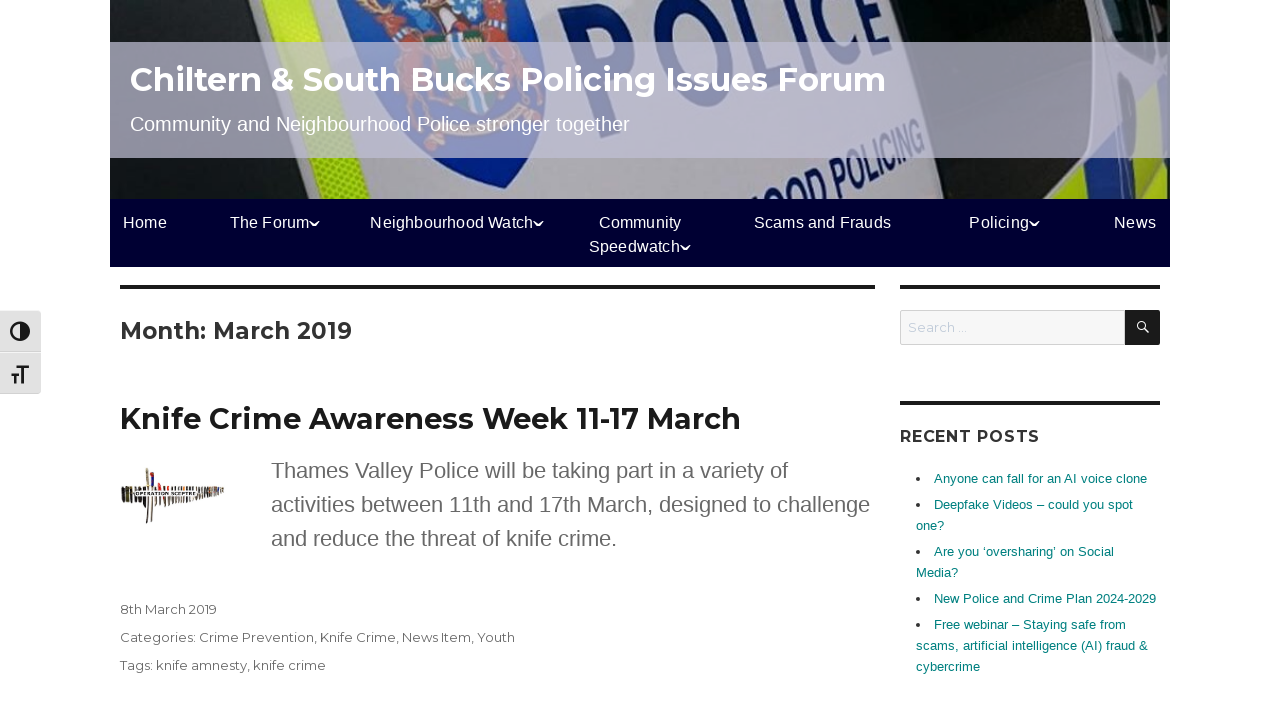

--- FILE ---
content_type: text/html; charset=UTF-8
request_url: https://www.csb-forum.org/2019/03/
body_size: 12647
content:
<!DOCTYPE html>
<html lang="en-GB" class="no-js">
<head>
	<meta charset="UTF-8">
	<meta name="viewport" content="width=device-width, initial-scale=1">
	<link rel="profile" href="http://gmpg.org/xfn/11">
		
<script src="//code.jquery.com/jquery-1.10.2.js"></script>
<script src="//code.jquery.com/ui/1.10.4/jquery-ui.js"></script>

<link rel="stylesheet" href="//code.jquery.com/ui/1.12.1/themes/smoothness/jquery-ui.css">	


<script>
		
function openNav() {
  document.getElementById("mySidenav").classList.toggle("show");
  var element = document.getElementById("menuIcon");
    element.classList.toggle("whiteIconBackground");
	element.classList.toggle("cross");

}

</script>

<script>
  $( function() {
    $( "#accordion" ).accordion({      
	  active: false,
      collapsible: true,
	  heightStyle: "content",
	  animate: 500
    });
  } );
  </script>
  
 <!-- Global site tag (gtag.js) - Google Analytics -->
<script async src="https://www.googletagmanager.com/gtag/js?id=UA-124027162-1"></script>
<script>
  window.dataLayer = window.dataLayer || [];
  function gtag(){dataLayer.push(arguments);}
  gtag('js', new Date());

  gtag('config', 'UA-124027162-1');
</script>
 
 <!-- Begin Sendinblue Form -->
<!-- START - We recommend to place the below code in head tag of your website html  -->
<style>
  @font-face {
    font-display: block;
    font-family: Roboto;
    src: url(https://assets.sendinblue.com/font/Roboto/Latin/normal/normal/7529907e9eaf8ebb5220c5f9850e3811.woff2) format("woff2"), url(https://assets.sendinblue.com/font/Roboto/Latin/normal/normal/25c678feafdc175a70922a116c9be3e7.woff) format("woff")
  }

  @font-face {
    font-display: fallback;
    font-family: Roboto;
    font-weight: 600;
    src: url(https://assets.sendinblue.com/font/Roboto/Latin/medium/normal/6e9caeeafb1f3491be3e32744bc30440.woff2) format("woff2"), url(https://assets.sendinblue.com/font/Roboto/Latin/medium/normal/71501f0d8d5aa95960f6475d5487d4c2.woff) format("woff")
  }

  @font-face {
    font-display: fallback;
    font-family: Roboto;
    font-weight: 700;
    src: url(https://assets.sendinblue.com/font/Roboto/Latin/bold/normal/3ef7cf158f310cf752d5ad08cd0e7e60.woff2) format("woff2"), url(https://assets.sendinblue.com/font/Roboto/Latin/bold/normal/ece3a1d82f18b60bcce0211725c476aa.woff) format("woff")
  }

  #sib-container input:-ms-input-placeholder {
    text-align: left;
    font-family: "Helvetica", sans-serif;
    color: #c0ccda;
  }

  #sib-container input::placeholder {
    text-align: left;
    font-family: "Helvetica", sans-serif;
    color: #c0ccda;
  }

  #sib-container textarea::placeholder {
    text-align: left;
    font-family: "Helvetica", sans-serif;
    color: #c0ccda;
  }
</style>
<link rel="stylesheet" href="https://sibforms.com/forms/end-form/build/sib-styles.css">
<!--  END - We recommend to place the above code in head tag of your website html -->



  
	<script>(function(html){html.className = html.className.replace(/\bno-js\b/,'js')})(document.documentElement);</script>
<title>March 2019 &#8211; Chiltern &#038; South Bucks Policing Issues Forum</title>
<meta name='robots' content='max-image-preview:large' />
<link rel='dns-prefetch' href='//fonts.googleapis.com' />
<link rel="alternate" type="application/rss+xml" title="Chiltern &amp; South Bucks Policing Issues Forum &raquo; Feed" href="https://www.csb-forum.org/feed/" />
<link rel="alternate" type="application/rss+xml" title="Chiltern &amp; South Bucks Policing Issues Forum &raquo; Comments Feed" href="https://www.csb-forum.org/comments/feed/" />
<script type="text/javascript">
window._wpemojiSettings = {"baseUrl":"https:\/\/s.w.org\/images\/core\/emoji\/14.0.0\/72x72\/","ext":".png","svgUrl":"https:\/\/s.w.org\/images\/core\/emoji\/14.0.0\/svg\/","svgExt":".svg","source":{"concatemoji":"https:\/\/www.csb-forum.org\/wp-includes\/js\/wp-emoji-release.min.js?ver=6.2.8"}};
/*! This file is auto-generated */
!function(e,a,t){var n,r,o,i=a.createElement("canvas"),p=i.getContext&&i.getContext("2d");function s(e,t){p.clearRect(0,0,i.width,i.height),p.fillText(e,0,0);e=i.toDataURL();return p.clearRect(0,0,i.width,i.height),p.fillText(t,0,0),e===i.toDataURL()}function c(e){var t=a.createElement("script");t.src=e,t.defer=t.type="text/javascript",a.getElementsByTagName("head")[0].appendChild(t)}for(o=Array("flag","emoji"),t.supports={everything:!0,everythingExceptFlag:!0},r=0;r<o.length;r++)t.supports[o[r]]=function(e){if(p&&p.fillText)switch(p.textBaseline="top",p.font="600 32px Arial",e){case"flag":return s("\ud83c\udff3\ufe0f\u200d\u26a7\ufe0f","\ud83c\udff3\ufe0f\u200b\u26a7\ufe0f")?!1:!s("\ud83c\uddfa\ud83c\uddf3","\ud83c\uddfa\u200b\ud83c\uddf3")&&!s("\ud83c\udff4\udb40\udc67\udb40\udc62\udb40\udc65\udb40\udc6e\udb40\udc67\udb40\udc7f","\ud83c\udff4\u200b\udb40\udc67\u200b\udb40\udc62\u200b\udb40\udc65\u200b\udb40\udc6e\u200b\udb40\udc67\u200b\udb40\udc7f");case"emoji":return!s("\ud83e\udef1\ud83c\udffb\u200d\ud83e\udef2\ud83c\udfff","\ud83e\udef1\ud83c\udffb\u200b\ud83e\udef2\ud83c\udfff")}return!1}(o[r]),t.supports.everything=t.supports.everything&&t.supports[o[r]],"flag"!==o[r]&&(t.supports.everythingExceptFlag=t.supports.everythingExceptFlag&&t.supports[o[r]]);t.supports.everythingExceptFlag=t.supports.everythingExceptFlag&&!t.supports.flag,t.DOMReady=!1,t.readyCallback=function(){t.DOMReady=!0},t.supports.everything||(n=function(){t.readyCallback()},a.addEventListener?(a.addEventListener("DOMContentLoaded",n,!1),e.addEventListener("load",n,!1)):(e.attachEvent("onload",n),a.attachEvent("onreadystatechange",function(){"complete"===a.readyState&&t.readyCallback()})),(e=t.source||{}).concatemoji?c(e.concatemoji):e.wpemoji&&e.twemoji&&(c(e.twemoji),c(e.wpemoji)))}(window,document,window._wpemojiSettings);
</script>
<style type="text/css">
img.wp-smiley,
img.emoji {
	display: inline !important;
	border: none !important;
	box-shadow: none !important;
	height: 1em !important;
	width: 1em !important;
	margin: 0 0.07em !important;
	vertical-align: -0.1em !important;
	background: none !important;
	padding: 0 !important;
}
</style>
	<link rel='stylesheet' id='wpra-lightbox-css' href='https://www.csb-forum.org/wp-content/plugins/wp-rss-aggregator/core/css/jquery-colorbox.css?ver=1.4.33' type='text/css' media='all' />
<link rel='stylesheet' id='wp-block-library-css' href='https://www.csb-forum.org/wp-includes/css/dist/block-library/style.min.css?ver=6.2.8' type='text/css' media='all' />
<link rel='stylesheet' id='ultimate_blocks-cgb-style-css-css' href='https://www.csb-forum.org/wp-content/plugins/ultimate-blocks/dist/blocks.style.build.css?ver=3.4.9' type='text/css' media='all' />
<link rel='stylesheet' id='wpra-displays-css' href='https://www.csb-forum.org/wp-content/plugins/wp-rss-aggregator/core/css/displays.css?ver=5.0.11' type='text/css' media='all' />
<link rel='stylesheet' id='classic-theme-styles-css' href='https://www.csb-forum.org/wp-includes/css/classic-themes.min.css?ver=6.2.8' type='text/css' media='all' />
<style id='global-styles-inline-css' type='text/css'>
body{--wp--preset--color--black: #000000;--wp--preset--color--cyan-bluish-gray: #abb8c3;--wp--preset--color--white: #ffffff;--wp--preset--color--pale-pink: #f78da7;--wp--preset--color--vivid-red: #cf2e2e;--wp--preset--color--luminous-vivid-orange: #ff6900;--wp--preset--color--luminous-vivid-amber: #fcb900;--wp--preset--color--light-green-cyan: #7bdcb5;--wp--preset--color--vivid-green-cyan: #00d084;--wp--preset--color--pale-cyan-blue: #8ed1fc;--wp--preset--color--vivid-cyan-blue: #0693e3;--wp--preset--color--vivid-purple: #9b51e0;--wp--preset--gradient--vivid-cyan-blue-to-vivid-purple: linear-gradient(135deg,rgba(6,147,227,1) 0%,rgb(155,81,224) 100%);--wp--preset--gradient--light-green-cyan-to-vivid-green-cyan: linear-gradient(135deg,rgb(122,220,180) 0%,rgb(0,208,130) 100%);--wp--preset--gradient--luminous-vivid-amber-to-luminous-vivid-orange: linear-gradient(135deg,rgba(252,185,0,1) 0%,rgba(255,105,0,1) 100%);--wp--preset--gradient--luminous-vivid-orange-to-vivid-red: linear-gradient(135deg,rgba(255,105,0,1) 0%,rgb(207,46,46) 100%);--wp--preset--gradient--very-light-gray-to-cyan-bluish-gray: linear-gradient(135deg,rgb(238,238,238) 0%,rgb(169,184,195) 100%);--wp--preset--gradient--cool-to-warm-spectrum: linear-gradient(135deg,rgb(74,234,220) 0%,rgb(151,120,209) 20%,rgb(207,42,186) 40%,rgb(238,44,130) 60%,rgb(251,105,98) 80%,rgb(254,248,76) 100%);--wp--preset--gradient--blush-light-purple: linear-gradient(135deg,rgb(255,206,236) 0%,rgb(152,150,240) 100%);--wp--preset--gradient--blush-bordeaux: linear-gradient(135deg,rgb(254,205,165) 0%,rgb(254,45,45) 50%,rgb(107,0,62) 100%);--wp--preset--gradient--luminous-dusk: linear-gradient(135deg,rgb(255,203,112) 0%,rgb(199,81,192) 50%,rgb(65,88,208) 100%);--wp--preset--gradient--pale-ocean: linear-gradient(135deg,rgb(255,245,203) 0%,rgb(182,227,212) 50%,rgb(51,167,181) 100%);--wp--preset--gradient--electric-grass: linear-gradient(135deg,rgb(202,248,128) 0%,rgb(113,206,126) 100%);--wp--preset--gradient--midnight: linear-gradient(135deg,rgb(2,3,129) 0%,rgb(40,116,252) 100%);--wp--preset--duotone--dark-grayscale: url('#wp-duotone-dark-grayscale');--wp--preset--duotone--grayscale: url('#wp-duotone-grayscale');--wp--preset--duotone--purple-yellow: url('#wp-duotone-purple-yellow');--wp--preset--duotone--blue-red: url('#wp-duotone-blue-red');--wp--preset--duotone--midnight: url('#wp-duotone-midnight');--wp--preset--duotone--magenta-yellow: url('#wp-duotone-magenta-yellow');--wp--preset--duotone--purple-green: url('#wp-duotone-purple-green');--wp--preset--duotone--blue-orange: url('#wp-duotone-blue-orange');--wp--preset--font-size--small: 13px;--wp--preset--font-size--medium: 20px;--wp--preset--font-size--large: 36px;--wp--preset--font-size--x-large: 42px;--wp--preset--spacing--20: 0.44rem;--wp--preset--spacing--30: 0.67rem;--wp--preset--spacing--40: 1rem;--wp--preset--spacing--50: 1.5rem;--wp--preset--spacing--60: 2.25rem;--wp--preset--spacing--70: 3.38rem;--wp--preset--spacing--80: 5.06rem;--wp--preset--shadow--natural: 6px 6px 9px rgba(0, 0, 0, 0.2);--wp--preset--shadow--deep: 12px 12px 50px rgba(0, 0, 0, 0.4);--wp--preset--shadow--sharp: 6px 6px 0px rgba(0, 0, 0, 0.2);--wp--preset--shadow--outlined: 6px 6px 0px -3px rgba(255, 255, 255, 1), 6px 6px rgba(0, 0, 0, 1);--wp--preset--shadow--crisp: 6px 6px 0px rgba(0, 0, 0, 1);}:where(.is-layout-flex){gap: 0.5em;}body .is-layout-flow > .alignleft{float: left;margin-inline-start: 0;margin-inline-end: 2em;}body .is-layout-flow > .alignright{float: right;margin-inline-start: 2em;margin-inline-end: 0;}body .is-layout-flow > .aligncenter{margin-left: auto !important;margin-right: auto !important;}body .is-layout-constrained > .alignleft{float: left;margin-inline-start: 0;margin-inline-end: 2em;}body .is-layout-constrained > .alignright{float: right;margin-inline-start: 2em;margin-inline-end: 0;}body .is-layout-constrained > .aligncenter{margin-left: auto !important;margin-right: auto !important;}body .is-layout-constrained > :where(:not(.alignleft):not(.alignright):not(.alignfull)){max-width: var(--wp--style--global--content-size);margin-left: auto !important;margin-right: auto !important;}body .is-layout-constrained > .alignwide{max-width: var(--wp--style--global--wide-size);}body .is-layout-flex{display: flex;}body .is-layout-flex{flex-wrap: wrap;align-items: center;}body .is-layout-flex > *{margin: 0;}:where(.wp-block-columns.is-layout-flex){gap: 2em;}.has-black-color{color: var(--wp--preset--color--black) !important;}.has-cyan-bluish-gray-color{color: var(--wp--preset--color--cyan-bluish-gray) !important;}.has-white-color{color: var(--wp--preset--color--white) !important;}.has-pale-pink-color{color: var(--wp--preset--color--pale-pink) !important;}.has-vivid-red-color{color: var(--wp--preset--color--vivid-red) !important;}.has-luminous-vivid-orange-color{color: var(--wp--preset--color--luminous-vivid-orange) !important;}.has-luminous-vivid-amber-color{color: var(--wp--preset--color--luminous-vivid-amber) !important;}.has-light-green-cyan-color{color: var(--wp--preset--color--light-green-cyan) !important;}.has-vivid-green-cyan-color{color: var(--wp--preset--color--vivid-green-cyan) !important;}.has-pale-cyan-blue-color{color: var(--wp--preset--color--pale-cyan-blue) !important;}.has-vivid-cyan-blue-color{color: var(--wp--preset--color--vivid-cyan-blue) !important;}.has-vivid-purple-color{color: var(--wp--preset--color--vivid-purple) !important;}.has-black-background-color{background-color: var(--wp--preset--color--black) !important;}.has-cyan-bluish-gray-background-color{background-color: var(--wp--preset--color--cyan-bluish-gray) !important;}.has-white-background-color{background-color: var(--wp--preset--color--white) !important;}.has-pale-pink-background-color{background-color: var(--wp--preset--color--pale-pink) !important;}.has-vivid-red-background-color{background-color: var(--wp--preset--color--vivid-red) !important;}.has-luminous-vivid-orange-background-color{background-color: var(--wp--preset--color--luminous-vivid-orange) !important;}.has-luminous-vivid-amber-background-color{background-color: var(--wp--preset--color--luminous-vivid-amber) !important;}.has-light-green-cyan-background-color{background-color: var(--wp--preset--color--light-green-cyan) !important;}.has-vivid-green-cyan-background-color{background-color: var(--wp--preset--color--vivid-green-cyan) !important;}.has-pale-cyan-blue-background-color{background-color: var(--wp--preset--color--pale-cyan-blue) !important;}.has-vivid-cyan-blue-background-color{background-color: var(--wp--preset--color--vivid-cyan-blue) !important;}.has-vivid-purple-background-color{background-color: var(--wp--preset--color--vivid-purple) !important;}.has-black-border-color{border-color: var(--wp--preset--color--black) !important;}.has-cyan-bluish-gray-border-color{border-color: var(--wp--preset--color--cyan-bluish-gray) !important;}.has-white-border-color{border-color: var(--wp--preset--color--white) !important;}.has-pale-pink-border-color{border-color: var(--wp--preset--color--pale-pink) !important;}.has-vivid-red-border-color{border-color: var(--wp--preset--color--vivid-red) !important;}.has-luminous-vivid-orange-border-color{border-color: var(--wp--preset--color--luminous-vivid-orange) !important;}.has-luminous-vivid-amber-border-color{border-color: var(--wp--preset--color--luminous-vivid-amber) !important;}.has-light-green-cyan-border-color{border-color: var(--wp--preset--color--light-green-cyan) !important;}.has-vivid-green-cyan-border-color{border-color: var(--wp--preset--color--vivid-green-cyan) !important;}.has-pale-cyan-blue-border-color{border-color: var(--wp--preset--color--pale-cyan-blue) !important;}.has-vivid-cyan-blue-border-color{border-color: var(--wp--preset--color--vivid-cyan-blue) !important;}.has-vivid-purple-border-color{border-color: var(--wp--preset--color--vivid-purple) !important;}.has-vivid-cyan-blue-to-vivid-purple-gradient-background{background: var(--wp--preset--gradient--vivid-cyan-blue-to-vivid-purple) !important;}.has-light-green-cyan-to-vivid-green-cyan-gradient-background{background: var(--wp--preset--gradient--light-green-cyan-to-vivid-green-cyan) !important;}.has-luminous-vivid-amber-to-luminous-vivid-orange-gradient-background{background: var(--wp--preset--gradient--luminous-vivid-amber-to-luminous-vivid-orange) !important;}.has-luminous-vivid-orange-to-vivid-red-gradient-background{background: var(--wp--preset--gradient--luminous-vivid-orange-to-vivid-red) !important;}.has-very-light-gray-to-cyan-bluish-gray-gradient-background{background: var(--wp--preset--gradient--very-light-gray-to-cyan-bluish-gray) !important;}.has-cool-to-warm-spectrum-gradient-background{background: var(--wp--preset--gradient--cool-to-warm-spectrum) !important;}.has-blush-light-purple-gradient-background{background: var(--wp--preset--gradient--blush-light-purple) !important;}.has-blush-bordeaux-gradient-background{background: var(--wp--preset--gradient--blush-bordeaux) !important;}.has-luminous-dusk-gradient-background{background: var(--wp--preset--gradient--luminous-dusk) !important;}.has-pale-ocean-gradient-background{background: var(--wp--preset--gradient--pale-ocean) !important;}.has-electric-grass-gradient-background{background: var(--wp--preset--gradient--electric-grass) !important;}.has-midnight-gradient-background{background: var(--wp--preset--gradient--midnight) !important;}.has-small-font-size{font-size: var(--wp--preset--font-size--small) !important;}.has-medium-font-size{font-size: var(--wp--preset--font-size--medium) !important;}.has-large-font-size{font-size: var(--wp--preset--font-size--large) !important;}.has-x-large-font-size{font-size: var(--wp--preset--font-size--x-large) !important;}
.wp-block-navigation a:where(:not(.wp-element-button)){color: inherit;}
:where(.wp-block-columns.is-layout-flex){gap: 2em;}
.wp-block-pullquote{font-size: 1.5em;line-height: 1.6;}
</style>
<link rel='stylesheet' id='ctf_styles-css' href='https://www.csb-forum.org/wp-content/plugins/custom-twitter-feeds/css/ctf-styles.min.css?ver=2.2.2' type='text/css' media='all' />
<link rel='stylesheet' id='ub-extension-style-css-css' href='https://www.csb-forum.org/wp-content/plugins/ultimate-blocks/src/extensions/style.css?ver=6.2.8' type='text/css' media='all' />
<link rel='stylesheet' id='ui-font-css' href='https://www.csb-forum.org/wp-content/plugins/wp-accessibility/toolbar/fonts/css/a11y-toolbar.css?ver=2.3.1' type='text/css' media='all' />
<link rel='stylesheet' id='wpa-toolbar-css' href='https://www.csb-forum.org/wp-content/plugins/wp-accessibility/toolbar/css/a11y.css?ver=2.3.1' type='text/css' media='all' />
<style id='wpa-toolbar-inline-css' type='text/css'>
.a11y-toolbar ul li button { font-size: 20px !important; }
</style>
<link rel='stylesheet' id='ui-fontsize.css-css' href='https://www.csb-forum.org/wp-content/plugins/wp-accessibility/toolbar/css/a11y-fontsize.css?ver=2.3.1' type='text/css' media='all' />
<style id='ui-fontsize.css-inline-css' type='text/css'>
html { --wpa-font-size: clamp( 24px, 1.5rem, 36px ); --wpa-h1-size : clamp( 48px, 3rem, 72px ); --wpa-h2-size : clamp( 40px, 2.5rem, 60px ); --wpa-h3-size : clamp( 32px, 2rem, 48px ); --wpa-h4-size : clamp( 28px, 1.75rem, 42px ); --wpa-sub-list-size: 1.1em; --wpa-sub-sub-list-size: 1em; } 
</style>
<link rel='stylesheet' id='wpa-style-css' href='https://www.csb-forum.org/wp-content/plugins/wp-accessibility/css/wpa-style.css?ver=2.3.1' type='text/css' media='all' />
<style id='wpa-style-inline-css' type='text/css'>
:root { --admin-bar-top : 7px; }
</style>
<link rel='stylesheet' id='parent-style-css' href='https://www.csb-forum.org/wp-content/themes/twentysixteen/style.css?ver=6.2.8' type='text/css' media='all' />
<link rel='stylesheet' id='twentysixteen-fonts-css' href='https://fonts.googleapis.com/css?family=Merriweather%3A400%2C700%2C900%2C400italic%2C700italic%2C900italic%7CMontserrat%3A400%2C700%7CInconsolata%3A400&#038;subset=latin%2Clatin-ext' type='text/css' media='all' />
<link rel='stylesheet' id='genericons-css' href='https://www.csb-forum.org/wp-content/themes/twentysixteen/genericons/genericons.css?ver=3.4.1' type='text/css' media='all' />
<link rel='stylesheet' id='twentysixteen-style-css' href='https://www.csb-forum.org/wp-content/themes/CSB2021/style.css?ver=6.2.8' type='text/css' media='all' />
<!--[if lt IE 10]>
<link rel='stylesheet' id='twentysixteen-ie-css' href='https://www.csb-forum.org/wp-content/themes/twentysixteen/css/ie.css?ver=20160816' type='text/css' media='all' />
<![endif]-->
<!--[if lt IE 9]>
<link rel='stylesheet' id='twentysixteen-ie8-css' href='https://www.csb-forum.org/wp-content/themes/twentysixteen/css/ie8.css?ver=20160816' type='text/css' media='all' />
<![endif]-->
<!--[if lt IE 8]>
<link rel='stylesheet' id='twentysixteen-ie7-css' href='https://www.csb-forum.org/wp-content/themes/twentysixteen/css/ie7.css?ver=20160816' type='text/css' media='all' />
<![endif]-->
<!--[if lt IE 9]>
<script type='text/javascript' src='https://www.csb-forum.org/wp-content/themes/twentysixteen/js/html5.js?ver=3.7.3' id='twentysixteen-html5-js'></script>
<![endif]-->
<script type='text/javascript' src='https://www.csb-forum.org/wp-includes/js/jquery/jquery.min.js?ver=3.6.4' id='jquery-core-js'></script>
<script type='text/javascript' src='https://www.csb-forum.org/wp-includes/js/jquery/jquery-migrate.min.js?ver=3.4.0' id='jquery-migrate-js'></script>
<link rel="https://api.w.org/" href="https://www.csb-forum.org/wp-json/" /><link rel="EditURI" type="application/rsd+xml" title="RSD" href="https://www.csb-forum.org/xmlrpc.php?rsd" />
<link rel="wlwmanifest" type="application/wlwmanifest+xml" href="https://www.csb-forum.org/wp-includes/wlwmanifest.xml" />
<meta name="generator" content="WordPress 6.2.8" />
<style type="text/css">.recentcomments a{display:inline !important;padding:0 !important;margin:0 !important;}</style><link rel="icon" href="https://www.csb-forum.org/wp-content/uploads/2021/03/cropped-wordcloud_icon-32x32.jpg" sizes="32x32" />
<link rel="icon" href="https://www.csb-forum.org/wp-content/uploads/2021/03/cropped-wordcloud_icon-192x192.jpg" sizes="192x192" />
<link rel="apple-touch-icon" href="https://www.csb-forum.org/wp-content/uploads/2021/03/cropped-wordcloud_icon-180x180.jpg" />
<meta name="msapplication-TileImage" content="https://www.csb-forum.org/wp-content/uploads/2021/03/cropped-wordcloud_icon-270x270.jpg" />
		<style type="text/css" id="wp-custom-css">
			h2.clear_left, h4.clear_left { clear: left; }
.crimemap_links .wp-block-image figcaption { text-align: center; }
.crimemap_links .wp-block-image figcaption a { font-weight: 600; text-align: center; }
.timeline-Header { padding-top: 0 !important;}
.wp-block-image.image_about figure  { width: 16%; min-width: 120px; }
.wp-block-image.image_about figure img  { width: 100%; }
.embed_seventy { float: none; width: 70%; margin: 0 auto;}
.shaded_block { background-color: #ddd; padding: 10px 6px 0px 6px;}
.download_link a { font-size: medium; }
ul.no_indent, ol.no_indent { margin-left: 0; list-style-position: inside;}
body.page-id-11 .content-area { float: left; width: 70%;}
.forum_meetings_list { float: left; clear: right; width: 30%;}
.forum_meetings_list ul { list-style: none; }
@media screen and (max-width: 600px) { 
	body.page-id-11 .content-area { float: left; width: 100%; }
.forum_meetings_list { float: left; width: 100%;}	
}
.download_link_text { font-size: 1.5rem; }
.group_border { border: 1px solid #000033; background-color: #ddd; padding: 0.5rem 1rem; }
.wp-block-columns { margin-bottom: 0 }		</style>
		</head>

<body class="archive date metaslider-plugin hfeed">
<div id="page" class="site">

<!--	--> <!-- Widgetised area for overlay, content inserted via widget, activated only if image present  -->
	<div class="site-inner">
		<a class="skip-link screen-reader-text" href="#content">Skip to content</a>
<div class="header-wrap"><header>

<div class="headerSlider">
		<div id="metaslider-id-30" style="max-width: 1060px;" class="ml-slider-3-104-0 metaslider metaslider-nivo metaslider-30 ml-slider ms-theme-default" role="region" aria-label="Home slider" data-height="200" data-width="1060">
    <div id="metaslider_container_30">
        <div class='slider-wrapper theme-default'><div class='ribbon'></div><div id='metaslider_30' class='nivoSlider'><img src="https://www.csb-forum.org/wp-content/uploads/2018/04/neighbourhood_policing_slid-1000x188.jpg" height="200" width="1060" title="neighbourhood_policing_slid" alt="neighbourhood policing by Thames Valley Police" class="slider-30 slide-47 msDefaultImage" /><img src="https://www.csb-forum.org/wp-content/uploads/2018/04/TVP_valuables_slider-1000x188.jpg" height="200" width="1060" title="TVP_valuables_slider" alt="protect valuables notice" class="slider-30 slide-44 msDefaultImage" /><img src="https://www.csb-forum.org/wp-content/uploads/2018/04/TVP_speedtrap_slider-1000x188.jpg" height="200" width="1060" title="TVP_speedtrap_slider" alt="speed monitoring by Thames Valley Police" class="slider-30 slide-45 msDefaultImage" /><img src="https://www.csb-forum.org/wp-content/uploads/2021/03/wordcloud_slider75pc-1060x200.jpg" height="200" width="1060" title="wordcloud_slider75pc" alt="wordcloud chiltern s bucks" class="slider-30 slide-4415 msDefaultImage" /><img src="https://www.csb-forum.org/wp-content/uploads/2018/04/TVP_rubbish_slider-1000x188.jpg" height="200" width="1060" title="TVP_rubbish_slider" alt="flytipping photographed by Thames Valley Police" class="slider-30 slide-46 msDefaultImage" /><img src="https://www.csb-forum.org/wp-content/uploads/2018/08/TVPdrugs_slider-740x139.jpg" height="200" width="1060" title="TVPdrugs_slider" alt="drugs seized by Thames Valley Police" class="slider-30 slide-220 msDefaultImage" /><img src="https://www.csb-forum.org/wp-content/uploads/2018/08/rural_TVPtwitter-892x168.jpg" height="200" width="1060" title="rural_TVPtwitter" alt="rural policing by Thames Valley Police" class="slider-30 slide-223 msDefaultImage" /></div></div>
        
    </div>
</div>		
		<div id="masthead" class="site-header" role="banner">
			<div class="site-header-main">
				<div class="site-branding">
										<div class="branding-text">
											<p class="site-title"><a href="https://www.csb-forum.org/" rel="home">Chiltern &#038; South Bucks Policing Issues Forum</a></p>
											<p class="site-description">Community and Neighbourhood Police stronger together</p>
										<!-- <p class="phone">Tel:  01494 xxxxxx</p>
					<p class="phone">Email:  contact@chilternforum.org.uk</p> -->	   				 
					</div> <!-- .branding-text -->
					</div>
				</div><!-- .site-branding -->
				</div> <!-- headerSlider -->
			</div> <!-- masthead -->	
				<!-- 					<button id="menu-toggle" class="menu-toggle">Menu</button>

					<div id="site-header-menu" class="site-header-menu">
													<nav id="site-navigation" class="main-navigation" aria-label="Primary menu">
								<div class="menu-top-menu-container"><ul id="menu-top-menu" class="primary-menu"><li id="menu-item-25" class="menu-item menu-item-type-post_type menu-item-object-page menu-item-home menu-item-25"><a href="https://www.csb-forum.org/">Home</a></li>
<li id="menu-item-13477" class="menu-item menu-item-type-post_type menu-item-object-page menu-item-has-children menu-item-13477"><a href="https://www.csb-forum.org/the-forum/">The Forum</a>
<ul class="sub-menu">
	<li id="menu-item-10677" class="menu-item menu-item-type-post_type menu-item-object-page menu-item-10677"><a href="https://www.csb-forum.org/neighbourhood-surveys/">Neighbourhood Surveys</a></li>
	<li id="menu-item-22" class="menu-item menu-item-type-post_type menu-item-object-page menu-item-22"><a href="https://www.csb-forum.org/forum-meetings/">Forum Meetings</a></li>
</ul>
</li>
<li id="menu-item-13634" class="menu-item menu-item-type-post_type menu-item-object-page menu-item-has-children menu-item-13634"><a href="https://www.csb-forum.org/neighbourhood-watch/">Neighbourhood Watch</a>
<ul class="sub-menu">
	<li id="menu-item-13730" class="menu-item menu-item-type-post_type menu-item-object-page menu-item-13730"><a href="https://www.csb-forum.org/neighbourhood-watch/join-or-set-up-a-neighbourhood-watch-scheme/">Join or Set up a Neighbourhood Watch Scheme</a></li>
</ul>
</li>
<li id="menu-item-13635" class="menu-item menu-item-type-post_type menu-item-object-page menu-item-has-children menu-item-13635"><a href="https://www.csb-forum.org/community-speedwatch/">Community Speedwatch</a>
<ul class="sub-menu">
	<li id="menu-item-13636" class="menu-item menu-item-type-post_type menu-item-object-page menu-item-13636"><a href="https://www.csb-forum.org/community-speedwatch/volunteering-with-community-speedwatch/">Volunteering with Community Speedwatch</a></li>
</ul>
</li>
<li id="menu-item-13709" class="menu-item menu-item-type-post_type menu-item-object-page menu-item-13709"><a href="https://www.csb-forum.org/scams-frauds/">Scams and Frauds</a></li>
<li id="menu-item-13708" class="menu-item menu-item-type-post_type menu-item-object-page menu-item-has-children menu-item-13708"><a href="https://www.csb-forum.org/policing/">Policing</a>
<ul class="sub-menu">
	<li id="menu-item-13817" class="menu-item menu-item-type-post_type menu-item-object-page menu-item-13817"><a href="https://www.csb-forum.org/policing/reporting-crime/">Reporting Crime</a></li>
	<li id="menu-item-4660" class="menu-item menu-item-type-post_type menu-item-object-page menu-item-4660"><a href="https://www.csb-forum.org/policing/neighbourhood-police-teams/">Neighbourhood Police Teams</a></li>
	<li id="menu-item-13918" class="menu-item menu-item-type-post_type menu-item-object-page menu-item-13918"><a href="https://www.csb-forum.org/policing/neighbourhood-police-reports/">Neighbourhood Police Newsletters</a></li>
	<li id="menu-item-13711" class="menu-item menu-item-type-post_type menu-item-object-page menu-item-13711"><a href="https://www.csb-forum.org/policing/neighbourhood-crime-stats/">Neighbourhood Crime Stats</a></li>
</ul>
</li>
<li id="menu-item-24" class="menu-item menu-item-type-post_type menu-item-object-page current_page_parent menu-item-24"><a href="https://www.csb-forum.org/community/">News</a></li>
</ul></div>							</nav>
						  ->

												
					</div><!-- .site-header-menu -->
								
				
			<!-- .site-header-main -->

			<button id="menuIcon" class="blueIconBackground" onclick="openNav()"></button>
			
		
		</header><!-- .site-header -->	
			</div> <!-- header-wrap -->	
		<div class="nav-band"><div id="mySidenav" class=""> <!-- We bring in the drop-down menu via a widget; avoids all the automatic sub-menu behaviours -->
	<div class="menu-top-menu-container"><ul id="menu-top-menu-1" class="menu"><li class="menu-item menu-item-type-post_type menu-item-object-page menu-item-home menu-item-25"><a href="https://www.csb-forum.org/">Home</a></li>
<li class="menu-item menu-item-type-post_type menu-item-object-page menu-item-has-children menu-item-13477"><a href="https://www.csb-forum.org/the-forum/">The Forum</a>
<ul class="sub-menu">
	<li class="menu-item menu-item-type-post_type menu-item-object-page menu-item-10677"><a href="https://www.csb-forum.org/neighbourhood-surveys/">Neighbourhood Surveys</a></li>
	<li class="menu-item menu-item-type-post_type menu-item-object-page menu-item-22"><a href="https://www.csb-forum.org/forum-meetings/">Forum Meetings</a></li>
</ul>
</li>
<li class="menu-item menu-item-type-post_type menu-item-object-page menu-item-has-children menu-item-13634"><a href="https://www.csb-forum.org/neighbourhood-watch/">Neighbourhood Watch</a>
<ul class="sub-menu">
	<li class="menu-item menu-item-type-post_type menu-item-object-page menu-item-13730"><a href="https://www.csb-forum.org/neighbourhood-watch/join-or-set-up-a-neighbourhood-watch-scheme/">Join or Set up a Neighbourhood Watch Scheme</a></li>
</ul>
</li>
<li class="menu-item menu-item-type-post_type menu-item-object-page menu-item-has-children menu-item-13635"><a href="https://www.csb-forum.org/community-speedwatch/">Community Speedwatch</a>
<ul class="sub-menu">
	<li class="menu-item menu-item-type-post_type menu-item-object-page menu-item-13636"><a href="https://www.csb-forum.org/community-speedwatch/volunteering-with-community-speedwatch/">Volunteering with Community Speedwatch</a></li>
</ul>
</li>
<li class="menu-item menu-item-type-post_type menu-item-object-page menu-item-13709"><a href="https://www.csb-forum.org/scams-frauds/">Scams and Frauds</a></li>
<li class="menu-item menu-item-type-post_type menu-item-object-page menu-item-has-children menu-item-13708"><a href="https://www.csb-forum.org/policing/">Policing</a>
<ul class="sub-menu">
	<li class="menu-item menu-item-type-post_type menu-item-object-page menu-item-13817"><a href="https://www.csb-forum.org/policing/reporting-crime/">Reporting Crime</a></li>
	<li class="menu-item menu-item-type-post_type menu-item-object-page menu-item-4660"><a href="https://www.csb-forum.org/policing/neighbourhood-police-teams/">Neighbourhood Police Teams</a></li>
	<li class="menu-item menu-item-type-post_type menu-item-object-page menu-item-13918"><a href="https://www.csb-forum.org/policing/neighbourhood-police-reports/">Neighbourhood Police Newsletters</a></li>
	<li class="menu-item menu-item-type-post_type menu-item-object-page menu-item-13711"><a href="https://www.csb-forum.org/policing/neighbourhood-crime-stats/">Neighbourhood Crime Stats</a></li>
</ul>
</li>
<li class="menu-item menu-item-type-post_type menu-item-object-page current_page_parent menu-item-24"><a href="https://www.csb-forum.org/community/">News</a></li>
</ul></div>	</div> <!-- mySidenav --> </div>
		

 
<div id="content" class="site-content">
	



	<div id="primary" class="content-area archive-content-area">
	
	

		<main id="main" class="site-main archive-format" role="main">

		
			<header class="page-header">
				<h1 class="page-title">Month: <span>March 2019</span></h1>			</header><!-- .page-header -->

			
<article id="post-878" class="post-878 post type-post status-publish format-standard has-post-thumbnail hentry category-crime-prevention category-knife-crime category-news-item category-youth tag-knife-amnesty tag-knife-crime">
	<header class="entry-header">
		
		<h2 class="entry-title"><a href="https://www.csb-forum.org/knife-crime-awareness-week-11-17-march/" rel="bookmark">Knife Crime Awareness Week 11-17 March</a></h2>	</header><!-- .entry-header -->

				<div class="entry-summary">
				Thames Valley Police will be taking part in a variety of activities between 11th and 17th March, designed to challenge and reduce the threat of knife crime.			</div><!-- .entry-summary -->
		
	
	<a class="post-thumbnail" href="https://www.csb-forum.org/knife-crime-awareness-week-11-17-march/" aria-hidden="true">
		<img width="550" height="306" src="https://www.csb-forum.org/wp-content/uploads/2018/09/operation-sceptre.jpg" class="attachment-post-thumbnail size-post-thumbnail wp-post-image" alt="Knife Crime Awareness Week 11-17 March" decoding="async" sizes="(max-width: 709px) 85vw, (max-width: 909px) 67vw, (max-width: 984px) 60vw, (max-width: 1362px) 62vw, 840px" />	</a>

	
	<div class="entry-content">
		Thames Valley Police will be taking part in a variety of activities between 11th and 17th March, designed to challenge and reduce the threat of knife crime.	</div><!-- .entry-content -->

	<footer class="entry-footer">
		<span class="byline"><span class="author vcard"><img alt='' src='https://secure.gravatar.com/avatar/91b4c5dd697db91108903af7d064b672?s=49&#038;d=mm&#038;r=g' srcset='https://secure.gravatar.com/avatar/91b4c5dd697db91108903af7d064b672?s=98&#038;d=mm&#038;r=g 2x' class='avatar avatar-49 photo' height='49' width='49' loading='lazy' decoding='async'/><span class="screen-reader-text">Author </span> <a class="url fn n" href="https://www.csb-forum.org/author/admin_ccforum/">admin_ccforum</a></span></span><span class="posted-on"><span class="screen-reader-text">Posted on </span><a href="https://www.csb-forum.org/knife-crime-awareness-week-11-17-march/" rel="bookmark"><time class="entry-date published" datetime="2019-03-08T12:58:23+00:00">8th March 2019</time><time class="updated" datetime="2019-10-18T12:27:55+01:00">18th October 2019</time></a></span><span class="cat-links"><span class="screen-reader-text">Categories </span><a href="https://www.csb-forum.org/category/crime-prevention/" rel="category tag">Crime Prevention</a>, <a href="https://www.csb-forum.org/category/knife-crime/" rel="category tag">Knife Crime</a>, <a href="https://www.csb-forum.org/category/news-item/" rel="category tag">News Item</a>, <a href="https://www.csb-forum.org/category/youth/" rel="category tag">Youth</a></span><span class="tags-links"><span class="screen-reader-text">Tags </span><a href="https://www.csb-forum.org/tag/knife-amnesty/" rel="tag">knife amnesty</a>, <a href="https://www.csb-forum.org/tag/knife-crime/" rel="tag">knife crime</a></span>			</footer><!-- .entry-footer -->
</article><!-- #post-## -->

		</main><!-- .site-main -->
	</div><!-- .content-area -->


	<aside id="secondary" class="sidebar widget-area" role="complementary">
		<section id="search-2" class="widget widget_search">
<form role="search" method="get" class="search-form" action="https://www.csb-forum.org/">
	<label>
		<span class="screen-reader-text">Search for:</span>
		<input type="search" class="search-field" placeholder="Search &hellip;" value="" name="s" />
	</label>
	<button type="submit" class="search-submit"><span class="screen-reader-text">Search</span></button>
</form>
</section>
		<section id="recent-posts-2" class="widget widget_recent_entries">
		<h2 class="widget-title">Recent Posts</h2>
		<ul>
											<li>
					<a href="https://www.csb-forum.org/anyone-can-fall-for-an-ai-voice-clone/">Anyone can fall for an AI voice clone</a>
									</li>
											<li>
					<a href="https://www.csb-forum.org/deepfake-videos-could-you-spot-one/">Deepfake Videos &#8211; could you spot one?</a>
									</li>
											<li>
					<a href="https://www.csb-forum.org/are-you-oversharing-on-social-media/">Are you &#8216;oversharing&#8217; on Social Media?</a>
									</li>
											<li>
					<a href="https://www.csb-forum.org/new-police-and-crime-plan-2024-2029/">New Police and Crime Plan 2024-2029</a>
									</li>
											<li>
					<a href="https://www.csb-forum.org/free-webinar-staying-safe-from-scams-artificial-intelligence-ai-fraud-cybercrime/">Free webinar &#8211; Staying safe from scams, artificial intelligence (AI) fraud &#038; cybercrime</a>
									</li>
					</ul>

		</section><section id="recent-comments-2" class="widget widget_recent_comments"><h2 class="widget-title">Recent Comments</h2><ul id="recentcomments"></ul></section><section id="archives-2" class="widget widget_archive"><h2 class="widget-title">Archives</h2>
			<ul>
					<li><a href='https://www.csb-forum.org/2024/09/'>September 2024</a></li>
	<li><a href='https://www.csb-forum.org/2024/08/'>August 2024</a></li>
	<li><a href='https://www.csb-forum.org/2024/07/'>July 2024</a></li>
	<li><a href='https://www.csb-forum.org/2024/05/'>May 2024</a></li>
	<li><a href='https://www.csb-forum.org/2024/04/'>April 2024</a></li>
	<li><a href='https://www.csb-forum.org/2024/03/'>March 2024</a></li>
	<li><a href='https://www.csb-forum.org/2023/12/'>December 2023</a></li>
	<li><a href='https://www.csb-forum.org/2023/11/'>November 2023</a></li>
	<li><a href='https://www.csb-forum.org/2023/10/'>October 2023</a></li>
	<li><a href='https://www.csb-forum.org/2023/09/'>September 2023</a></li>
	<li><a href='https://www.csb-forum.org/2023/08/'>August 2023</a></li>
	<li><a href='https://www.csb-forum.org/2023/06/'>June 2023</a></li>
	<li><a href='https://www.csb-forum.org/2023/04/'>April 2023</a></li>
	<li><a href='https://www.csb-forum.org/2023/02/'>February 2023</a></li>
	<li><a href='https://www.csb-forum.org/2023/01/'>January 2023</a></li>
	<li><a href='https://www.csb-forum.org/2022/12/'>December 2022</a></li>
	<li><a href='https://www.csb-forum.org/2022/11/'>November 2022</a></li>
	<li><a href='https://www.csb-forum.org/2022/10/'>October 2022</a></li>
	<li><a href='https://www.csb-forum.org/2022/09/'>September 2022</a></li>
	<li><a href='https://www.csb-forum.org/2022/08/'>August 2022</a></li>
	<li><a href='https://www.csb-forum.org/2022/07/'>July 2022</a></li>
	<li><a href='https://www.csb-forum.org/2022/06/'>June 2022</a></li>
	<li><a href='https://www.csb-forum.org/2022/05/'>May 2022</a></li>
	<li><a href='https://www.csb-forum.org/2022/04/'>April 2022</a></li>
	<li><a href='https://www.csb-forum.org/2022/03/'>March 2022</a></li>
	<li><a href='https://www.csb-forum.org/2022/01/'>January 2022</a></li>
	<li><a href='https://www.csb-forum.org/2021/12/'>December 2021</a></li>
	<li><a href='https://www.csb-forum.org/2021/11/'>November 2021</a></li>
	<li><a href='https://www.csb-forum.org/2021/10/'>October 2021</a></li>
	<li><a href='https://www.csb-forum.org/2021/09/'>September 2021</a></li>
	<li><a href='https://www.csb-forum.org/2021/08/'>August 2021</a></li>
	<li><a href='https://www.csb-forum.org/2021/07/'>July 2021</a></li>
	<li><a href='https://www.csb-forum.org/2021/06/'>June 2021</a></li>
	<li><a href='https://www.csb-forum.org/2021/05/'>May 2021</a></li>
	<li><a href='https://www.csb-forum.org/2021/04/'>April 2021</a></li>
	<li><a href='https://www.csb-forum.org/2021/03/'>March 2021</a></li>
	<li><a href='https://www.csb-forum.org/2021/02/'>February 2021</a></li>
	<li><a href='https://www.csb-forum.org/2021/01/'>January 2021</a></li>
	<li><a href='https://www.csb-forum.org/2020/12/'>December 2020</a></li>
	<li><a href='https://www.csb-forum.org/2020/11/'>November 2020</a></li>
	<li><a href='https://www.csb-forum.org/2020/10/'>October 2020</a></li>
	<li><a href='https://www.csb-forum.org/2020/09/'>September 2020</a></li>
	<li><a href='https://www.csb-forum.org/2020/08/'>August 2020</a></li>
	<li><a href='https://www.csb-forum.org/2020/07/'>July 2020</a></li>
	<li><a href='https://www.csb-forum.org/2020/06/'>June 2020</a></li>
	<li><a href='https://www.csb-forum.org/2020/05/'>May 2020</a></li>
	<li><a href='https://www.csb-forum.org/2020/04/'>April 2020</a></li>
	<li><a href='https://www.csb-forum.org/2020/03/'>March 2020</a></li>
	<li><a href='https://www.csb-forum.org/2020/02/'>February 2020</a></li>
	<li><a href='https://www.csb-forum.org/2020/01/'>January 2020</a></li>
	<li><a href='https://www.csb-forum.org/2019/12/'>December 2019</a></li>
	<li><a href='https://www.csb-forum.org/2019/11/'>November 2019</a></li>
	<li><a href='https://www.csb-forum.org/2019/10/'>October 2019</a></li>
	<li><a href='https://www.csb-forum.org/2019/09/'>September 2019</a></li>
	<li><a href='https://www.csb-forum.org/2019/08/'>August 2019</a></li>
	<li><a href='https://www.csb-forum.org/2019/07/'>July 2019</a></li>
	<li><a href='https://www.csb-forum.org/2019/06/'>June 2019</a></li>
	<li><a href='https://www.csb-forum.org/2019/05/'>May 2019</a></li>
	<li><a href='https://www.csb-forum.org/2019/04/'>April 2019</a></li>
	<li><a href='https://www.csb-forum.org/2019/03/' aria-current="page">March 2019</a></li>
	<li><a href='https://www.csb-forum.org/2019/02/'>February 2019</a></li>
	<li><a href='https://www.csb-forum.org/2019/01/'>January 2019</a></li>
	<li><a href='https://www.csb-forum.org/2018/12/'>December 2018</a></li>
	<li><a href='https://www.csb-forum.org/2018/11/'>November 2018</a></li>
	<li><a href='https://www.csb-forum.org/2018/10/'>October 2018</a></li>
	<li><a href='https://www.csb-forum.org/2018/09/'>September 2018</a></li>
	<li><a href='https://www.csb-forum.org/2018/08/'>August 2018</a></li>
	<li><a href='https://www.csb-forum.org/2018/07/'>July 2018</a></li>
	<li><a href='https://www.csb-forum.org/2018/06/'>June 2018</a></li>
			</ul>

			</section><section id="categories-2" class="widget widget_categories"><h2 class="widget-title">Categories</h2>
			<ul>
					<li class="cat-item cat-item-154"><a href="https://www.csb-forum.org/category/antisocial-behaviour/">Antisocial Behaviour</a>
</li>
	<li class="cat-item cat-item-129"><a href="https://www.csb-forum.org/category/burglary/">Burglary</a>
</li>
	<li class="cat-item cat-item-190"><a href="https://www.csb-forum.org/category/community-boards/">Community Boards</a>
</li>
	<li class="cat-item cat-item-138"><a href="https://www.csb-forum.org/category/community-funding/">Community Funding</a>
</li>
	<li class="cat-item cat-item-141"><a href="https://www.csb-forum.org/category/community-safety/">Community Safety</a>
</li>
	<li class="cat-item cat-item-203"><a href="https://www.csb-forum.org/category/consultations/">Consultations</a>
</li>
	<li class="cat-item cat-item-180"><a href="https://www.csb-forum.org/category/covid19/">COVID-19</a>
</li>
	<li class="cat-item cat-item-146"><a href="https://www.csb-forum.org/category/crime-prevention/">Crime Prevention</a>
</li>
	<li class="cat-item cat-item-173"><a href="https://www.csb-forum.org/category/crime-reporting/">Crime Reporting</a>
</li>
	<li class="cat-item cat-item-147"><a href="https://www.csb-forum.org/category/cyber-security/">Cyber Security</a>
</li>
	<li class="cat-item cat-item-136"><a href="https://www.csb-forum.org/category/dementia/">Dementia</a>
</li>
	<li class="cat-item cat-item-212"><a href="https://www.csb-forum.org/category/dog-fouling/">Dog Fouling</a>
</li>
	<li class="cat-item cat-item-128"><a href="https://www.csb-forum.org/category/domestic-abuse/">Domestic Abuse</a>
</li>
	<li class="cat-item cat-item-130"><a href="https://www.csb-forum.org/category/drugs/">Drugs</a>
</li>
	<li class="cat-item cat-item-137"><a href="https://www.csb-forum.org/category/elderly-vulnerable/">Elderly &amp; Vulnerable</a>
</li>
	<li class="cat-item cat-item-218"><a href="https://www.csb-forum.org/category/fly-tipping/">Fly Tipping</a>
</li>
	<li class="cat-item cat-item-132"><a href="https://www.csb-forum.org/category/forum-meetings/">Forum Meetings</a>
</li>
	<li class="cat-item cat-item-134"><a href="https://www.csb-forum.org/category/frauds-and-scams/">Frauds and Scams</a>
</li>
	<li class="cat-item cat-item-144"><a href="https://www.csb-forum.org/category/health/">Health</a>
</li>
	<li class="cat-item cat-item-135"><a href="https://www.csb-forum.org/category/hidden-harm/">Hidden Harm</a>
</li>
	<li class="cat-item cat-item-149"><a href="https://www.csb-forum.org/category/home-security/">Home Security</a>
</li>
	<li class="cat-item cat-item-70"><a href="https://www.csb-forum.org/category/introducing/">Introducing</a>
</li>
	<li class="cat-item cat-item-131"><a href="https://www.csb-forum.org/category/knife-crime/">Knife Crime</a>
</li>
	<li class="cat-item cat-item-148"><a href="https://www.csb-forum.org/category/litter-waste/">Litter &amp; Waste</a>
</li>
	<li class="cat-item cat-item-139"><a href="https://www.csb-forum.org/category/local-government/">Local Government</a>
</li>
	<li class="cat-item cat-item-152"><a href="https://www.csb-forum.org/category/modern-slavery/">Modern Slavery</a>
</li>
	<li class="cat-item cat-item-145"><a href="https://www.csb-forum.org/category/neighbourhood-watch/">Neighbourhood Watch</a>
</li>
	<li class="cat-item cat-item-5"><a href="https://www.csb-forum.org/category/news-item/">News Item</a>
</li>
	<li class="cat-item cat-item-204"><a href="https://www.csb-forum.org/category/parking/">Parking</a>
</li>
	<li class="cat-item cat-item-217"><a href="https://www.csb-forum.org/category/police-crime-commissioner/">Police &amp; Crime Commissioner</a>
</li>
	<li class="cat-item cat-item-143"><a href="https://www.csb-forum.org/category/rural-crime/">Rural Crime</a>
</li>
	<li class="cat-item cat-item-220"><a href="https://www.csb-forum.org/category/shoplifting/">Shoplifting</a>
</li>
	<li class="cat-item cat-item-133"><a href="https://www.csb-forum.org/category/speeding/">Speeding</a>
</li>
	<li class="cat-item cat-item-162"><a href="https://www.csb-forum.org/category/terrorism/">Terrorism</a>
</li>
	<li class="cat-item cat-item-142"><a href="https://www.csb-forum.org/category/thames-valley-police/">Thames Valley Police</a>
</li>
	<li class="cat-item cat-item-219"><a href="https://www.csb-forum.org/category/tvp-rural-crime-report/">TVP Rural Crime Report</a>
</li>
	<li class="cat-item cat-item-1"><a href="https://www.csb-forum.org/category/uncategorised/">Uncategorised</a>
</li>
	<li class="cat-item cat-item-153"><a href="https://www.csb-forum.org/category/vehicle-crime/">Vehicle Crime</a>
</li>
	<li class="cat-item cat-item-158"><a href="https://www.csb-forum.org/category/violence-against-a-person/">Violence against a Person</a>
</li>
	<li class="cat-item cat-item-140"><a href="https://www.csb-forum.org/category/volunteering/">Volunteering</a>
</li>
	<li class="cat-item cat-item-150"><a href="https://www.csb-forum.org/category/youth/">Youth</a>
</li>
			</ul>

			</section><section id="meta-2" class="widget widget_meta"><h2 class="widget-title">Meta</h2>
		<ul>
						<li><a href="https://www.csb-forum.org/wp-login.php">Log in</a></li>
			<li><a href="https://www.csb-forum.org/feed/">Entries feed</a></li>
			<li><a href="https://www.csb-forum.org/comments/feed/">Comments feed</a></li>

			<li><a href="https://en-gb.wordpress.org/">WordPress.org</a></li>
		</ul>

		</section><section id="black-studio-tinymce-8" class="widget widget_black_studio_tinymce"><h2 class="widget-title">Crime Priorities</h2><div class="textwidget"><div class="rightNav">
<a style="text-decoration: none;" href="/priorities/" >
<h3>Crime Priorities</h3>
Learn about all our priorities.  Which ones matter most to YOU?</a>
</div></div></section><section id="black-studio-tinymce-14" class="widget widget_black_studio_tinymce"><h2 class="widget-title">Crime Stats</h2><div class="textwidget"><div class="rightNav">
<a style="text-decoration: none;" href="/crime-stats/" >
<h3>Crime Stats</h3>
Trends and stats for recorded crime in Chiltern</a>
</div></div></section><section id="black-studio-tinymce-3" class="widget widget_black_studio_tinymce"><h2 class="widget-title">Our Current Top 3</h2><div class="textwidget"><div class="rightNav">
<a style="text-decoration: none;" href="/priorities/" >
<h3>Our Current Top 3</h3>
<ul>
<li>Burglary</li>
<li>Speeding</li>
<li>ASB</li></ul></a>
</div>
</div></section><section id="black-studio-tinymce-4" class="widget widget_black_studio_tinymce"><h2 class="widget-title">Get Involved</h2><div class="textwidget"><div class="rightNav">
<a style="text-decoration: none;" href="/get-involved" >
<h3>Get Involved</h3>
Make your views count!
How else can you help our community?
</a>
</div></div></section><section id="black-studio-tinymce-5" class="widget widget_black_studio_tinymce"><h2 class="widget-title">Diary Dates</h2><div class="textwidget"><div class="rightNav">
<a style="text-decoration: none;" href="/diary-dates/" >
<h3>Diary Dates</h3>
Dates for quarterly priority setting, neighbourhood police team 'Have Your Say's, Local Area Forums etc  
</a>
</div></div></section><section id="black-studio-tinymce-6" class="widget widget_black_studio_tinymce"><h2 class="widget-title">Contact Us</h2><div class="textwidget"><div class="rightNav">
<a style="text-decoration: none;" href="/contact/" >
<h3>Contact Us</h3>
</a>
</div></div></section><section id="black-studio-tinymce-7" class="widget widget_black_studio_tinymce"><h2 class="widget-title">Join Us</h2><div class="textwidget"><div class="rightNav">
<a style="text-decoration: none;" href="/get-involved/" >
<h3>Join Us</h3>
What can you do?  How can you help?
</a></div></div></section><section id="black-studio-tinymce-11" class="widget widget_black_studio_tinymce"><h2 class="widget-title">Reporting Crime</h2><div class="textwidget"><div class="rightNav">
<a style="text-decoration: none;" href="/contact/" >
<h3>Reporting Crime</h3>
</a></div></div></section><section id="black-studio-tinymce-12" class="widget widget_black_studio_tinymce"><h2 class="widget-title">Neighbourhood Watch</h2><div class="textwidget"><div class="rightNav">
<a style="text-decoration: none;" href="/get-involved#neighbourhoodwatch" >
<h3>Neighbourhood Watch</h3>
</a></div></div></section><section id="black-studio-tinymce-9" class="widget widget_black_studio_tinymce"><h2 class="widget-title">Thames Valley Police</h2><div class="textwidget"><div class="rightNav">
<a style="text-decoration: none;" href="https://www.thamesvalley.police.uk/" target="_blank" >
<h3>Thames Valley Police</h3>
Website of our partner Thames Valley Police 
</a></div></div></section><section id="black-studio-tinymce-10" class="widget widget_black_studio_tinymce"><h2 class="widget-title">Chiltern District Council</h2><div class="textwidget"><div class="rightNav">
<a style="text-decoration: none;" href="http://www.chiltern.gov.uk/" target="_blank" >
<h3>Chiltern District Council</h3>
Website of our partner Chiltern District Council 
</a></div></div></section><section id="black-studio-tinymce-13" class="widget widget_black_studio_tinymce"><h2 class="widget-title">Thames Valley PCC</h2><div class="textwidget"><div class="rightNav">
<a style="text-decoration: none;" href="https://www.thamesvalley-pcc.gov.uk/" target="_blank" >
<h3>Thames Valley Police &amp; Crime Commissioner</h3> 
</a></div></div></section><section id="search-3" class="widget widget_search"><h2 class="widget-title">Search our Site</h2>
<form role="search" method="get" class="search-form" action="https://www.csb-forum.org/">
	<label>
		<span class="screen-reader-text">Search for:</span>
		<input type="search" class="search-field" placeholder="Search &hellip;" value="" name="s" />
	</label>
	<button type="submit" class="search-submit"><span class="screen-reader-text">Search</span></button>
</form>
</section>	</aside><!-- .sidebar .widget-area -->

		
		
		
		</div><!-- .site-content -->
		<div class="FooterContacts">
<div class="wp-block-columns is-not-stacked-on-mobile is-layout-flex wp-container-4">
<div class="wp-block-column is-layout-flow" style="flex-basis:35%">
<h4 class="wp-block-heading">Contact the Forum</h4>



<p>Please e-mail us on <a href="mailto:contact@csb-forum.org">contact@csb-forum.org</a></p>
</div>



<div class="wp-block-column is-layout-flow" style="flex-basis:35%">
<h4 class="wp-block-heading">Join our Mailing List</h4>



<p><a rel="noreferrer noopener" href="https://39fd9b5a.sibforms.com/serve/[base64]" target="_blank">Click this link for sign-up form</a>. </p>
</div>



<div class="wp-block-column is-layout-flow" style="flex-basis:30%">
<h4 class="wp-block-heading">Social Media</h4>



<figure class="wp-block-image size-full"><a href="https://www.facebook.com/groups/csbforum" target="_blank" rel=" noreferrer noopener"><img decoding="async" loading="lazy" width="400" height="400" src="https://www.csb-forum.org/wp-content/uploads/2024/05/facebook_icon.png" alt="Facebook link" class="wp-image-13964"/></a></figure>



<figure class="wp-block-image size-full"><a href="https://twitter.com/CSBForum" target="_blank" rel=" noreferrer noopener"><img decoding="async" loading="lazy" width="148" height="148" src="https://www.csb-forum.org/wp-content/uploads/2024/05/twitter_icon.png" alt="Twitter link" class="wp-image-13965"/></a></figure>
</div>
</div>
</div>	 <!-- Widgetised area used for the strip just above footer with contact details, mailing list subscription etc -->
			
		<footer id="colophon" class="site-footer" >		
			
		
		<!--				<nav class="main-navigation" aria-label="Footer primary menu">
					<div class="menu-top-menu-container"><ul id="menu-top-menu-2" class="primary-menu"><li class="menu-item menu-item-type-post_type menu-item-object-page menu-item-home menu-item-25"><a href="https://www.csb-forum.org/">Home</a></li>
<li class="menu-item menu-item-type-post_type menu-item-object-page menu-item-has-children menu-item-13477"><a href="https://www.csb-forum.org/the-forum/">The Forum</a>
<ul class="sub-menu">
	<li class="menu-item menu-item-type-post_type menu-item-object-page menu-item-10677"><a href="https://www.csb-forum.org/neighbourhood-surveys/">Neighbourhood Surveys</a></li>
	<li class="menu-item menu-item-type-post_type menu-item-object-page menu-item-22"><a href="https://www.csb-forum.org/forum-meetings/">Forum Meetings</a></li>
</ul>
</li>
<li class="menu-item menu-item-type-post_type menu-item-object-page menu-item-has-children menu-item-13634"><a href="https://www.csb-forum.org/neighbourhood-watch/">Neighbourhood Watch</a>
<ul class="sub-menu">
	<li class="menu-item menu-item-type-post_type menu-item-object-page menu-item-13730"><a href="https://www.csb-forum.org/neighbourhood-watch/join-or-set-up-a-neighbourhood-watch-scheme/">Join or Set up a Neighbourhood Watch Scheme</a></li>
</ul>
</li>
<li class="menu-item menu-item-type-post_type menu-item-object-page menu-item-has-children menu-item-13635"><a href="https://www.csb-forum.org/community-speedwatch/">Community Speedwatch</a>
<ul class="sub-menu">
	<li class="menu-item menu-item-type-post_type menu-item-object-page menu-item-13636"><a href="https://www.csb-forum.org/community-speedwatch/volunteering-with-community-speedwatch/">Volunteering with Community Speedwatch</a></li>
</ul>
</li>
<li class="menu-item menu-item-type-post_type menu-item-object-page menu-item-13709"><a href="https://www.csb-forum.org/scams-frauds/">Scams and Frauds</a></li>
<li class="menu-item menu-item-type-post_type menu-item-object-page menu-item-has-children menu-item-13708"><a href="https://www.csb-forum.org/policing/">Policing</a>
<ul class="sub-menu">
	<li class="menu-item menu-item-type-post_type menu-item-object-page menu-item-13817"><a href="https://www.csb-forum.org/policing/reporting-crime/">Reporting Crime</a></li>
	<li class="menu-item menu-item-type-post_type menu-item-object-page menu-item-4660"><a href="https://www.csb-forum.org/policing/neighbourhood-police-teams/">Neighbourhood Police Teams</a></li>
	<li class="menu-item menu-item-type-post_type menu-item-object-page menu-item-13918"><a href="https://www.csb-forum.org/policing/neighbourhood-police-reports/">Neighbourhood Police Newsletters</a></li>
	<li class="menu-item menu-item-type-post_type menu-item-object-page menu-item-13711"><a href="https://www.csb-forum.org/policing/neighbourhood-crime-stats/">Neighbourhood Crime Stats</a></li>
</ul>
</li>
<li class="menu-item menu-item-type-post_type menu-item-object-page current_page_parent menu-item-24"><a href="https://www.csb-forum.org/community/">News</a></li>
</ul></div>				</nav>
			 -->
			
			<div class="FooterLogos"><div class="menu-top-menu-container"><ul id="menu-top-menu-3" class="menu"><li class="menu-item menu-item-type-post_type menu-item-object-page menu-item-home menu-item-25"><a href="https://www.csb-forum.org/">Home</a></li>
<li class="menu-item menu-item-type-post_type menu-item-object-page menu-item-has-children menu-item-13477"><a href="https://www.csb-forum.org/the-forum/">The Forum</a>
<ul class="sub-menu">
	<li class="menu-item menu-item-type-post_type menu-item-object-page menu-item-10677"><a href="https://www.csb-forum.org/neighbourhood-surveys/">Neighbourhood Surveys</a></li>
	<li class="menu-item menu-item-type-post_type menu-item-object-page menu-item-22"><a href="https://www.csb-forum.org/forum-meetings/">Forum Meetings</a></li>
</ul>
</li>
<li class="menu-item menu-item-type-post_type menu-item-object-page menu-item-has-children menu-item-13634"><a href="https://www.csb-forum.org/neighbourhood-watch/">Neighbourhood Watch</a>
<ul class="sub-menu">
	<li class="menu-item menu-item-type-post_type menu-item-object-page menu-item-13730"><a href="https://www.csb-forum.org/neighbourhood-watch/join-or-set-up-a-neighbourhood-watch-scheme/">Join or Set up a Neighbourhood Watch Scheme</a></li>
</ul>
</li>
<li class="menu-item menu-item-type-post_type menu-item-object-page menu-item-has-children menu-item-13635"><a href="https://www.csb-forum.org/community-speedwatch/">Community Speedwatch</a>
<ul class="sub-menu">
	<li class="menu-item menu-item-type-post_type menu-item-object-page menu-item-13636"><a href="https://www.csb-forum.org/community-speedwatch/volunteering-with-community-speedwatch/">Volunteering with Community Speedwatch</a></li>
</ul>
</li>
<li class="menu-item menu-item-type-post_type menu-item-object-page menu-item-13709"><a href="https://www.csb-forum.org/scams-frauds/">Scams and Frauds</a></li>
<li class="menu-item menu-item-type-post_type menu-item-object-page menu-item-has-children menu-item-13708"><a href="https://www.csb-forum.org/policing/">Policing</a>
<ul class="sub-menu">
	<li class="menu-item menu-item-type-post_type menu-item-object-page menu-item-13817"><a href="https://www.csb-forum.org/policing/reporting-crime/">Reporting Crime</a></li>
	<li class="menu-item menu-item-type-post_type menu-item-object-page menu-item-4660"><a href="https://www.csb-forum.org/policing/neighbourhood-police-teams/">Neighbourhood Police Teams</a></li>
	<li class="menu-item menu-item-type-post_type menu-item-object-page menu-item-13918"><a href="https://www.csb-forum.org/policing/neighbourhood-police-reports/">Neighbourhood Police Newsletters</a></li>
	<li class="menu-item menu-item-type-post_type menu-item-object-page menu-item-13711"><a href="https://www.csb-forum.org/policing/neighbourhood-crime-stats/">Neighbourhood Crime Stats</a></li>
</ul>
</li>
<li class="menu-item menu-item-type-post_type menu-item-object-page current_page_parent menu-item-24"><a href="https://www.csb-forum.org/community/">News</a></li>
</ul></div></div><div class="FooterLogos"><div class="textwidget"><div class="footer-site-info">
<div class="footerlinks">
<ul>
<li class="no_print"><a href="https://www.chilterncommunityforum.org/wp-login.php">Admin</a></li>
<li class="no_print"><a href="/privacy-policy">Privacy Policy</a></li>
<li class="no_print"><a href="/terms-and-conditions">Terms and Conditions</a></li>
<li class="no_print">Website by <a href="http://www.dovedaledesign.co.uk">Dovedale Design</a></li>
</ul></div>
</div>
<p><!-- .footer-site-info --></p>
</div></div>	 <!-- Widgetised area used for the menu in the footer plus the final row of links plus the copyright statement;  editable via Wordpress back-end -->
			
					

						
			

			
				<div class="footercopyright">&#169; Copyright 2018 - 2026  				&nbsp; Chiltern & South Bucks Policing Issues Forum</div>				
	            
		</footer><!-- .site-footer -->
	</div><!-- .site-inner -->
</div><!-- .site -->

<!-- START - We recommend to place the below code in footer or bottom of your website html  -->
<script>
  window.REQUIRED_CODE_ERROR_MESSAGE = 'Please choose a country code';

  window.EMAIL_INVALID_MESSAGE = window.SMS_INVALID_MESSAGE = "The information provided is invalid. Please review the field format and try again.";

  window.REQUIRED_ERROR_MESSAGE = "This field cannot be left blank. ";

  window.GENERIC_INVALID_MESSAGE = "The information provided is invalid. Please review the field format and try again.";




  window.translation = {
    common: {
      selectedList: '{quantity} list selected',
      selectedLists: '{quantity} lists selected'
    }
  };

  var AUTOHIDE = Boolean(0);
</script>
<script src="https://sibforms.com/forms/end-form/build/main.js"></script>

<script src="https://www.google.com/recaptcha/api.js?hl=en"></script>

<!-- END - We recommend to place the above code in footer or bottom of your website html  -->
<!-- End Sendinblue Form --> 

<div style="width:100%;text-align:center; font-size:11px; clear:both"><a target="_blank" title="Insert PHP Snippet Wordpress Plugin" href="http://xyzscripts.com/wordpress-plugins/insert-php-code-snippet/">PHP Code Snippets</a> Powered By : <a target="_blank" title="PHP Scripts & Wordpress Plugins" href="http://www.xyzscripts.com" >XYZScripts.com</a></div><link rel='stylesheet' id='metaslider-nivo-slider-css' href='https://www.csb-forum.org/wp-content/plugins/ml-slider/assets/sliders/nivoslider/nivo-slider.css?ver=3.104.0' type='text/css' media='all' property='stylesheet' />
<link rel='stylesheet' id='metaslider-public-css' href='https://www.csb-forum.org/wp-content/plugins/ml-slider/assets/metaslider/public.css?ver=3.104.0' type='text/css' media='all' property='stylesheet' />
<style id='metaslider-public-inline-css' type='text/css'>
@media only screen and (max-width: 767px) { .hide-arrows-smartphone .flex-direction-nav, .hide-navigation-smartphone .flex-control-paging, .hide-navigation-smartphone .flex-control-nav, .hide-navigation-smartphone .filmstrip, .hide-slideshow-smartphone, .metaslider-hidden-content.hide-smartphone{ display: none!important; }}@media only screen and (min-width : 768px) and (max-width: 1023px) { .hide-arrows-tablet .flex-direction-nav, .hide-navigation-tablet .flex-control-paging, .hide-navigation-tablet .flex-control-nav, .hide-navigation-tablet .filmstrip, .hide-slideshow-tablet, .metaslider-hidden-content.hide-tablet{ display: none!important; }}@media only screen and (min-width : 1024px) and (max-width: 1439px) { .hide-arrows-laptop .flex-direction-nav, .hide-navigation-laptop .flex-control-paging, .hide-navigation-laptop .flex-control-nav, .hide-navigation-laptop .filmstrip, .hide-slideshow-laptop, .metaslider-hidden-content.hide-laptop{ display: none!important; }}@media only screen and (min-width : 1440px) { .hide-arrows-desktop .flex-direction-nav, .hide-navigation-desktop .flex-control-paging, .hide-navigation-desktop .flex-control-nav, .hide-navigation-desktop .filmstrip, .hide-slideshow-desktop, .metaslider-hidden-content.hide-desktop{ display: none!important; }}
</style>
<link rel='stylesheet' id='metaslider-nivo-slider-default-css' href='https://www.csb-forum.org/wp-content/plugins/ml-slider/assets/sliders/nivoslider/themes/default/default.css?ver=3.104.0' type='text/css' media='all' property='stylesheet' />
<style id='core-block-supports-inline-css' type='text/css'>
.wp-container-4.wp-container-4{flex-wrap:nowrap;}
</style>
<script type='text/javascript' id='wpa-toolbar-js-extra'>
/* <![CDATA[ */
var wpatb = {"location":"body","is_rtl":"ltr","is_right":"default","responsive":"a11y-non-responsive","contrast":"Toggle High Contrast","grayscale":"Toggle Greyscale","fontsize":"Toggle Font size","custom_location":"standard-location","enable_grayscale":"false","enable_fontsize":"true","enable_contrast":"true"};
var wpa11y = {"path":"https:\/\/www.csb-forum.org\/wp-content\/plugins\/wp-accessibility\/toolbar\/css\/a11y-contrast.css?version=2.3.1"};
/* ]]> */
</script>
<script type='text/javascript' src='https://www.csb-forum.org/wp-content/plugins/wp-accessibility/js/wpa-toolbar.min.js?ver=2.3.1' id='wpa-toolbar-js'></script>
<script type='text/javascript' src='https://www.csb-forum.org/wp-content/themes/twentysixteen/js/skip-link-focus-fix.js?ver=20160816' id='twentysixteen-skip-link-focus-fix-js'></script>
<script type='text/javascript' id='twentysixteen-script-js-extra'>
/* <![CDATA[ */
var screenReaderText = {"expand":"expand child menu","collapse":"collapse child menu"};
/* ]]> */
</script>
<script type='text/javascript' src='https://www.csb-forum.org/wp-content/themes/twentysixteen/js/functions.js?ver=20160816' id='twentysixteen-script-js'></script>
<script type='text/javascript' id='wp-accessibility-js-extra'>
/* <![CDATA[ */
var wpa = {"skiplinks":{"enabled":false,"output":""},"target":"","tabindex":"1","underline":{"enabled":false,"target":"a"},"videos":"","dir":"","viewport":"1","lang":"","titles":"1","labels":"1","wpalabels":{"s":"Search","author":"Name","email":"Email","url":"Website","comment":"Comment"},"alt":"","altSelector":".hentry img[alt]:not([alt=\"\"]), .comment-content img[alt]:not([alt=\"\"]), #content img[alt]:not([alt=\"\"]),.entry-content img[alt]:not([alt=\"\"])","current":"","errors":"","tracking":"1","ajaxurl":"https:\/\/www.csb-forum.org\/wp-admin\/admin-ajax.php","security":"690fdd824a","action":"wpa_stats_action","url":"https:\/\/www.csb-forum.org\/2019\/03\/","post_id":"","continue":"","pause":"Pause video","play":"Play video","restUrl":"https:\/\/www.csb-forum.org\/wp-json\/wp\/v2\/media","ldType":"button","ldHome":"https:\/\/www.csb-forum.org","ldText":"<span class=\"dashicons dashicons-media-text\" aria-hidden=\"true\"><\/span><span class=\"screen-reader\">Long Description<\/span>"};
/* ]]> */
</script>
<script type='text/javascript' src='https://www.csb-forum.org/wp-content/plugins/wp-accessibility/js/wp-accessibility.min.js?ver=2.3.1' id='wp-accessibility-js'></script>
<script type='text/javascript' src='https://www.csb-forum.org/wp-content/plugins/ml-slider/assets/sliders/nivoslider/jquery.nivo.slider.pack.js?ver=3.104.0' id='metaslider-nivo-slider-js'></script>
<script type='text/javascript' id='metaslider-nivo-slider-js-after'>
var metaslider_30 = function($) {
            $('#metaslider_30').nivoSlider({ 
                boxCols:7,
                boxRows:5,
                pauseTime:5000,
                effect:"fade",
                controlNav:false,
                directionNav:true,
                pauseOnHover:true,
                animSpeed:900,
                prevText:"Previous",
                nextText:"Next",
                slices:15,
                manualAdvance:false
            });
            $(document).trigger('metaslider/initialized', '#metaslider_30');
        };
        var timer_metaslider_30 = function() {
            var slider = !window.jQuery ? window.setTimeout(timer_metaslider_30, 100) : !jQuery.isReady ? window.setTimeout(timer_metaslider_30, 1) : metaslider_30(window.jQuery);
        };
        timer_metaslider_30();
</script>
<script type='text/javascript' id='metaslider-script-js-extra'>
/* <![CDATA[ */
var wpData = {"baseUrl":"https:\/\/www.csb-forum.org"};
/* ]]> */
</script>
<script type='text/javascript' src='https://www.csb-forum.org/wp-content/plugins/ml-slider/assets/metaslider/script.min.js?ver=3.104.0' id='metaslider-script-js'></script>
</body>
</html>


--- FILE ---
content_type: text/css
request_url: https://www.csb-forum.org/wp-content/themes/CSB2021/style.css?ver=6.2.8
body_size: 7315
content:
/*
 Theme Name:   CSB2021
 Theme URI:    https://www.csb-forum.org
 Description:  Child theme, based on Twenty Sixteen
 Author:       Robert Gibson
 Author URI:   http://www.dovedaledesign.co.uk
 Template:     twentysixteen
 Version:      1.0.1
 Text Domain:  csb-forum
Tags: one-column, two-columns, right-sidebar, flexible-header, accessibility-ready, custom-colors, custom-header, custom-menu, custom-logo, editor-style, featured-images, footer-widgets, post-formats, rtl-language-support, sticky-post, theme-options, threaded-comments, translation-ready
*/



a.post-edit-link { display: none;  }  /* gets rid of annoying Edit links on front end */ 
@media screen and (max-width: 909px){ .notmobile { display: none; }  }
@media screen and (min-width: 910px){ .mobileonly { display: none; }  }

body, button, input, select, textarea { }

/*  STYLES FOR SOCIAL SHARING PLUG-IN  */
.sfsi_Sicons { padding: 10px; }
.sfsi_Sicons span { color: #686868 !important; font-weight: 600; }
.sfsi_footerLnk { display: none !important; }

body {
    background: #fff;
    color: #333;
    padding: 0;
    font-family: "Helvetica", Helvetica, Arial, sans-serif;
    font-weight: 400;
    font-style: normal;
    font-size: 16px;
    font-size: 1em;
    line-height: 1.5em;
    position: relative;
}

@media screen and (min-width: 44.375em) { 
body:not(.custom-background-image):before, body:not(.custom-background-image):after { height: 0; /* needed to conter 21px declaration in parent theme */ } 
}

@media screen and (min-width: 61.5625em){
.site-main > article { margin-bottom: 2.0em; } /* needed to counter 7.0em declaration in 2016 theme */
}

h1 { }
h1.entry-title { font-size: 1.8rem;  line-height: 1.225; margin-bottom: 0.75rem; font-weight: 500;  }
h2, .entry-content h2 { font-size: 1.375rem;  line-height: 1.225; margin-top: 1rem; margin-bottom: 0.5rem; font-weight: 600; }
.entry-content h3 { font-size: 1.2rem; font-weight: 600; letter-spacing: 0.005em; margin-top: 1.25rem; margin-bottom: 1rem;}
.entry-content h4 { font-weight: 800; font-size: 1.0rem; line-height: 1.0; margin-top: 1.5rem; margin-bottom: 0.75em; letter-spacing: 0.025em;}
h5 { }
h1, h2, h3, h4, h5, h6 {  }

.page-header { margin: 0 0 2.5em 0;  }

ul { list-style: disc; list-style-position: inside; }
ul li { margin-bottom: 5px; }
a { color: #008080; ; text-decoration: none; }
a.anchor { color: #444; }
p { margin: 0 0 1.25em; }

blockquote { border-left: none;  margin-left: 0 !important; }

.site-inner {max-width: 1060px; } 
#masthead, #content, #colophon { float: left; width: 100%; position: relative; }
#masthead { position: absolute;
  width: 100%; 
  top: 50%;
  -webkit-transform: translateY(-50%);
  -ms-transform: translateY(-50%);
  transform: translateY(-50%);
  z-index: 200;
  background: rgba(255,255,255, 0.6); 
}

.site { margin: 0; }
.site-header, .site-content, .site-footer { padding: 0; }
.header-wrap { width: 100%; float: left; position: relative; } 
.content-area { float: left; width: 82%; margin-right: 0; }
.home .content-area { float: left; width: 100%; ; margin-right: 0; }
.headerSlider { max-width: 1060px; margin: 0 auto; position: relative; }

.site-branding { background-color: #666699; padding: 20px; margin: 0; width: 100%; box-sizing: border-box;
 background: rgb(102, 102, 153);
 background: rgba(102, 102, 153, 0.3);
 /* border-bottom-right-radius: 10px; */
}
.custom-logo { max-width: 60px; height: auto; float: left; max-width: 60px; padding: 10px 10px 20px 0;}
.branding-text { float: left; }
@media screen and (min-width: 44.375em) {
.site-title { font-size: 32px;  font-size: 2.0rem;  line-height: 2.25rem; padding-bottom: 0.75rem; }
}
.site-description { 
    font-size: 20px; font-size: 1.25rem; font-weight: 400; line-height: 1.4; margin: 0;
}

.site-branding .site-title a, p.site-description, .phone { color: #fff; }
p.phone { margin: 5px 0; }

.wp-block-pullquote {
    padding: 1rem 0; }

.wp-block-pullquote p {
    font-size: 1.1rem;
    line-height: 1.6rem;    
}
blockquote em, blockquote i { font-style: italic; }


#menuIcon { display: none; position: absolute; z-index: 1000; top: 10px; right: 10px; padding: 10px 12px; color: #ffffff;  font-size:20px; font-size: 1.25rem; font-weight: 600; cursor:pointer }
#menuIcon:before { content: '\2630 \00a0 MENU'  ; }
#menuIcon.cross:before { content: '\2A2F \00a0 CLOSE' ; color: #000033; font-size:16px; font-size: 1rem; font-weight: 600; }
#menuIcon.blueIconBackground { background-color: #000033;   }
#menuIcon.whiteIconBackground { background-color: #eeeeee; }

.nav-band { width: 100%; float: left; position: relative; top: 0;  }
#mySidenav { display: block; position: relative; background-color: #000033; left: 0; bottom: 0; right: 0;  z-index: 5000; margin-right: 0; }

#menu-mobile-menu-1 { display: none; }


/* Top menu - 7 columns - down to 641px */ 
@media only screen and (min-width: 641px) {
.menu { position: relative;
width: 100%;
display: grid;
/*grid-template-columns: repeat(7, 1fr);*/
grid-template-columns: 1fr 2.5fr 2.5fr 2.5fr 2.5fr 2.5fr 1fr;
column-gap: 0.5rem;
padding-top: 0.75rem;
justify-items: center; 
text-align: center;
letter-spacing: 0.0125rem;
 }
ul.menu { margin: 0 0 0.5rem 0;  }
.menu li { list-style: none;  padding: 10px auto 0; margin-bottom: 0;}
.menu li a { display: block; color: #fff;  }
.sub-menu { display: none; }

#menu-top-menu-1.menu li:hover .sub-menu {  /* reveals submenu */
position: absolute;
display: grid; 
font-size: 1rem;
background-color: #000033;
}  
#menu-top-menu-1 li.menu-item-has-children a::after { content:"\0020\0020\02C7"; font-size: 2rem;  }
#menu-top-menu-1 li .sub-menu li a::after { content: "";  }
.menu li ul.sub-menu { margin-left: 0; padding: 0.5rem 0 0 0;}
.menu .submenu { clear: both;  }
ul.sub-menu li { padding: .5rem 10px .5rem 10px; z-index: 1000;}
}

@media only screen and (max-width: 640px) {  /* responsive styles for top menu at 640px and below */
#menuIcon { display: block; position: absolute; z-index: 1000; top: 10px; right: 10px; padding: 10px 12px; color: #ffffff;  font-size:20px; font-size: 1.25rem; font-weight: 600; cursor:pointer }
#mySidenav { display: none; }
#mySidenav.show { display: block; }
#menu-top-menu-1 {  }
#menu-top-menu-1.menu { list-style: none; display: flex; flex-wrap: wrap; flex-direction: column; width: 90%; line-height: 1.5rem; padding: 1rem 0; }
#menu-top-menu-1 a { font-size: 1.125rem; margin-right: 0.75rem; color: #ffffff; display: block; width: 100%; }
#menu-top-menu-1 li { float: left; width: 100%; text-align: left; margin: 0 0 .75rem 0;  }
#menu-top-menu-1 .sub-menu { list-style: none; float: left; margin-top: .75rem; }
#menu-top-menu-1 .sub-menu li { flex-basis: auto; padding: 0 4px; margin: 0 0 0 0; text-align: left; }
#menu-top-menu-1 .sub-menu li:not(:last-child) { margin-bottom: .5rem; }
#menu-top-menu-1 .sub-menu a { font-size: .9375rem; font-weight: 400 !important; }
#menu-top-menu-1 .sub-menu a::before { content: "– "  }
}
@media only screen and (max-width: 599px) {  /* reduces button to just hamburger and cross */
#menuIcon:before { content: '\2630' ; }
#menuIcon.cross:before {  content: '\2A2F' ; }
}

@media (pointer: coarse) and (min-width: 641px) {
#menu-top-menu-1 { list-style: none;  }
#menu-top-menu-1.menu { display: flex; flex-direction: row ; box-sizing: border-box; padding: 1rem 1% 1rem 1%; font-size: 0.825rem; }
#menu-top-menu-1 li { width: 16.4%; line-height: 1rem; display: block; margin-bottom: 1rem; }
#menu-top-menu-1 li:first-child, #menu-top-menu-3 li:last-child { width: 8%; }
#menu-top-menu-1 li a { font-weight: 600; color: #ffffff; }
#menu-top-menu-1 ul.sub-menu { display: block; width: 100%; text-align: center;  }
#menu-top-menu-1 ul.sub-menu li { width: 100%; padding-top: 0.5rem; margin-bottom: 0; }
#menu-top-menu-1 li.menu-item-has-children a::after { content:"";  }
}

/*  FOOTER STYLES  */



.FooterLogos .menu {  }
/* menu-top-menu-3 is the menu in the footer and these are the styles.  Below 640px it moves to horizontal */
#menu-top-menu-3 { list-style: none;  }
#menu-top-menu-3.menu { display: flex; flex-direction: row ; box-sizing: border-box; padding: 1rem 1% 1rem 1%; font-size: 0.825rem; }
#menu-top-menu-3 li { width: 16.4%; line-height: 1rem; display: block; margin-bottom: 1rem; }
#menu-top-menu-3 li:first-child, #menu-top-menu-3 li:last-child { width: 8%; }
#menu-top-menu-3 li a { font-weight: 600; color: #000033; }
#menu-top-menu-3 ul.sub-menu { display: block; width: 100%; text-align: center;  }
#menu-top-menu-3 ul.sub-menu li { width: 100%; padding-top: 0.5rem; margin-bottom: 0; }

@media only screen and (max-width: 639px) { 
#menu-top-menu-3.menu { list-style: none; display: flex; flex-wrap: wrap; flex-direction: column; width: 90%; margin: auto; margin-top: 1rem;  }
#menu-top-menu-3 a { font-size: 14px; font-size: 1rem; font-weight: 600 !important;}
#menu-top-menu-3 li { float: left; width: 100%; text-align: left; margin: 0.25em 0 1rem 0;  }
/*#menu-top-menu-3 li:first-child, ul#menu-footer-menu li:last-child { flex: 1; }*/
#menu-top-menu-3 .sub-menu { float: left; margin-bottom: .75rem; }
#menu-top-menu-3 .sub-menu li { flex-basis: auto; padding: 0 4px; text-align: left; }
#menu-top-menu-3 .sub-menu a { font-size: 0.875rem; font-weight: 400 !important; }
#menu-top-menu-3 .sub-menu a::before { content: "– "  } 
}

/*.openSideMenu { display: block; width: 60%; min-width: 275px}
.closeSideMenu { display: none; }*/



/*#######################################################*/


/* li.menu-item-has-children > a:after {
    content: '\25BC';
    font-size: 0.8em;    
    position: absolute;
    right: 8px; top: 12px;
}

li.menu-item-has-children > a {
    padding-right: 25px;   creates space for the caret sign   
}

remove default caret for ie
.b-select::-ms-expand {
   display:none;
} */

.RightPointers { width: 18%; float: right; margin-bottom: 5px;  padding-right: 0px; box-sizing: border-box; }
.RightPointers h2, .homeNews h2 { display: block; width: 100%; background: #31587e; background: rgb(6, 41, 79); font-size: 16px; font-size: 1em; color: #fff; padding: 8px 10px; margin: 0 0 5px 0;  }
.PointerPanel { width: 100%; float: left; color: #222; font-size: 0.875em; margin-bottom: 5px;  }
.PointerPanel h2 { display: none; }

.PointerPanel .textwidget h3 { position: relative; font-size: 13px;  font-size: 0.8325rem; margin: 0; padding-bottom: 5px; }
.rightNav { position: relative; font-size: 13px;  font-size: 0.8325rem; line-height: 1.45em; padding: 0 20px 0 10px; min-height: 45px; box-sizing: border-box;}
.rightNav h3 { color: #303030; line-height: 1.4em;}
.rightNav a { display: block; text-decoration: none !important; box-shadow: none; color: #222; line-height: 1.4em;}
.rightNav ul { margin: 0 0 0 0.5em; list-style-type: none;  }
.rightNav ul li:before {  content: "\25BA \00a0  "; font-size: 0.75em;}
.rightNav ul li { margin-bottom: 2px; }
.PointerPanel:nth-child(1), .PointerPanel:nth-child(7), .PointerPanel:nth-child(13) { background-color: #6BA5E7; }
.PointerPanel:nth-child(2), .PointerPanel:nth-child(8), .PointerPanel:nth-child(14) { background-color: #FF981D; } /* start at 2 as it counts headline as 1 */
.PointerPanel:nth-child(3), .PointerPanel:nth-child(9), .PointerPanel:nth-child(15) { background-color: #91D100; }
.PointerPanel:nth-child(4), .PointerPanel:nth-child(10) { background-color: #E064B7; }
.PointerPanel:nth-child(5), .PointerPanel:nth-child(11) { background-color: #94BD4a; }
.PointerPanel:nth-child(6), .PointerPanel:nth-child(12) { background-color: #E1B700; }

.rightNav a:after {
    content: /*'\25BA';*/ "";
    background-image: url('/wp-content/themes/CSB2021/images/rightpoint.png');
    background-size: 22px 22px;
    display: inline-block;
    width: 22px;
    height: 22px;
    color: #000033;
    padding: 0;
    opacity: 0.8;
    position: absolute;
    right: 18px; /* top: 12px; */    
    display:block;
    position: absolute;  
    top: 50%;
  /* Transform looks at the element itself and not the parent. */
  transform: translateY(-50%) translateX(100%);  
    border-radius: 50%; box-shadow: 2px 2px 2px #ddd;
}

.rightNav a:hover:after {
    opacity: 1;    
    right: 12px; 
    transition-duration: 0.5s;
    -moz-transition-duration: 0.5s;
    -webkit-transition-duration: 0.5s;
    -o-transition-duration: 0.5s;
}

.site-content { float: left; width: 100%; padding: 10px; box-sizing: border-box;}
.entry-header { margin-left: 0; margin-right: 0; }
.entry-content { padding: 0 !important; margin: 0 !important; }
.focus_areas_group { width: 90%; margin-right: auto; margin-left: auto; padding: 10px 20px; margin-bottom: 1.5rem; border: 1px solid #000033; color: #000033;  border-radius: 10px; background-color: #ccccff; }
.focus_areas_group p, .focus_areas_group ul { margin-bottom: 0.5rem; }
.focus_areas_group ul li { margin-bottom: 0; }
body.blog .content-area { width: 74%; }
body.page-template-consultations .content-area { width: 100%; }
/* body.home .site-main { float: left; width: 60%; padding-right: 25px; box-sizing: border-box; margin-bottom: 1.5em; }*/
body.blog .site-main { float: left; width: 52%; padding-right: 25px; box-sizing: border-box; margin-bottom: 1.5em; }
body.blog .homeNews { width: 48%; }
.site-main { float: left; width: 100%; padding-right: 25px; box-sizing: border-box; margin-bottom: 1.5em; }

/*  Home Page Styles  */
.home .ub-block-post-grid-image { float: left; width: 30%; }
.home .ub-block-post-grid-text { float: left; width: 70%; }
.home .ub-block-post-grid-text h3 { font-size: 1rem; }
 

#HomeAnnouncement { z-index: 1000; box-sizing: border-box; float: left; width: 100%; margin-bottom: 15px; }
#HomeAnnouncement p { background-color: #ddd; padding-right: 12px; padding-left: 12px;}
#HomeAnnouncement p:first-child { padding-top: 12px; }
#HomeAnnouncement p:last-child { padding-bottom: 12px; }
.ub-buttons.ml_button { margin-bottom: 0; }
.ml_button_rubric { font-size: 0.875rem;  line-height: 1.2rem; }
.ub-buttons>.ub-button-container { margin: 0;  padding: 0; }
.ub-button-container {margin: 0; padding: 0; } 

.home_block_group { float: left; width: 100%;}
.home_block {float: left; width: 50%; }


.homeNews { float: left; width: 40%; padding-right: 15px; box-sizing: border-box; }
.homeNews h3 { font-size: 14px; font-size: 0.875rem; line-height:  1.4em; margin-top: 12px; margin-top: 0.75rem; margin-bottom: 4px; margin-bottom: 0.25rem; }
.homeNews p { font-size: 12px; font-size: 0.75rem; line-height: 1.35em;}
.homeNewsExcerpt img { float: left; width: 25%; padding: 0 2% 10px 0; }
.SiteSearch { width: 26%; float: right; margin-bottom: 5px; padding-right: 0px; box-sizing: border-box; }
.SiteSearch #MinutesDropDown {margin: 1rem 0; }
.SiteSearch ul { list-style: none; margin-left: 0.5em !important; }
@media screen and (min-width: 800px) {
#MobileHomeBottom { display: none; }
}

.InformedIvers { float: left; width: 100%; padding: 10px 5%; margin: 1rem 0; border: 1px solid #555; box-sizing: border-box; border-radius: 5px;  }

@media screen and (max-width: 640px) {
body.blog .content-area { width: 100%; }
.SiteSearch { width: 100%; float: left; }

}

@media screen and (max-width: 799px) {
.homeNews { float: left; clear: left; width: 100%; padding: 20px 12px; box-sizing: border-box; }
body.home .site-main, body.blog .site-main, .site-main { width: 100%; box-sizing: border-box; }
.content-area { width: 75%;  } 
.RightPointers { width: 25%;  }
.homeNews { display: none; }
#MobileHomeBottom { float: left; width: 100%; box-sizing: border-box;  }
#MobileHomeBottom .twitterFeed, #MobileHomeBottom .newsFeed { float: left; width: 50%; box-sizing: border-box; padding: 10px;}

}

@media screen and (max-width: 599px) {
.content-area { width: 100%; } 
.RightPointers { float: left; width: 100%; -webkit-column-count: 3; /* Chrome, Safari, Opera */
    -moz-column-count: 3; /* Firefox */
    column-count: 3;
    column-gap: 0.5em;}
.PointerPanel { display: inline-block;
    margin: 0 0 0.5em;
    float: none;
    width: 100%;}
/*.PointerPanel:nth-child(5), .PointerPanel:nth-child(8), .PointerPanel:nth-child(11) { clear: left; } */
}

@media screen and (max-width: 479px) {
.RightPointers { float: left; width: 100%; -webkit-column-count: 2; /* Chrome, Safari, Opera */
    -moz-column-count: 2; /* Firefox */
    column-count: 2;
    column-gap: 0.5em;}
#MobileHomeBottom .twitterFeed, #MobileHomeBottom .newsFeed { width: 100%; }
    
    
}

/*  PRIORITIES PAGE AND FORUM POSTS   */
body.page-id-11 .entry-content { float: left; width: 100%; padding-right: 20px; box-sizing: border-box; }
body.page-id-11 .meetingLinks { float: right; box-sizing: border-box; width: 35%; margin: 1rem 0 1rem 1rem; clear: right;  }
.meetingLinks ul li { }
.meetingLinks h2:first-child { margin-top: 0; }
.meetingLinks li { list-style: none; font-size: 14px; font-size: 0.925em !important; font-weight: 600; margin-bottom: 12px; }
.currentPriorities { float: left; width: 62%; margin-right: 3%; box-sizing: border-box; margin-bottom: 0.75em; }
.currentPriorities p { margin: 0 0 0.5em; }
.currentPriorities blockquote { margin: 0 0 1.0em; }


.box {
	width: 100%;
	margin-bottom: 10px;	
}

table.eventstable { float: left; width: 100%;
	margin-top: 20px;
	font-size: 14px;
	font-size: 0.875rem;
	line-height: 1.2rem;
	border-collapse: collapse;	
	border-top: 1px solid #1c671c;  
	border-bottom: 1px solid #1c671c;	
}
table.eventstable  caption {font-size: 125%; font-weight: bold; padding: 0 0 6px 0;}
table.eventstable  tr {border-collapse: collapse; border: 0;}
table.eventstable  tr.header { font-weight: bold; }
table.eventstable  td { border-collapse: collapse;
	 padding: 5px 5px 5px 5px;	
}
table.eventstable  td:first-child { width: 22%; font-weight: bold; }
table.eventstable  td:nth-child(2) { width: 26%; }
table.eventstable td:nth-child(3) { width: 26%; }
table.eventstable td:nth-child(4) { width: 26%; }

table.eventstable .odd {background-color: #fff; color: #000; width: 100%; }
table.eventstable .even {background-color: #eee; color: #000; width: 100%;  }
table.eventstable .centre_text {text-align: center;}

table.eventstable2 .CalendarEntry { width: 50%; float: left; clear: left; margin-bottom: 1rem; }
table.eventstable2 .CalendarSidebar { width: 100%; float: left; clear: left; margin-bottom: 1rem; }
table.eventstable2 .CalDateBox { width: 20%; float: left; }

table.eventstable2 .CalEntry { color: #CCCCCC; border-collapse:collapse; margin-bottom: 0; border-spacing: 0; box-shadow: 3px 3px 3px #666666; }
table.eventstable2 tr.CalDay,tr.CalDate,tr.CalMonth { width: 100%; line-height: 1; }
table.eventstable2 tr.CalDay td,tr.CalDate td,tr.CalMonth td { text-align: center; border-top: 0; padding: 2px 3px; }
table.eventstable2 tr.CalDay td { padding: 8px 3px 1px 3px;  }
table.eventstable2 tr.CalDate td { font-size: 2.0rem; padding: 3px 3px 3px 3px;  }
table.eventstable2 tr.CalMonth td { font-size: 1.4rem; padding: 1px 3px 8px 3px;  }

table.eventstable2 td:first-child { width: 15%; font-weight: normal;}
table.eventstable2 td:nth-child(2) { width: 15%; }
table.eventstable2 td:nth-child(3) { width: 30%; }
table.eventstable2 td:nth-child(4) { width: 25%; }
table.eventstable2 td:nth-child(5) { width: 15%; }

.odd {background-color: #fff; color: #000; width: 100%; }
.even {background-color: #eee; color: #000; width: 100%;  }
.centre_text {text-align: center;}



table.eventstable2 .CalDescription { float: left; width: 77%; margin-left: 3%; line-height: 1.5;}
table.eventstable2 .blue { background-color: #000033; }
table.eventstable2 .green { background-color: #339900; }
table.eventstable2 .red { background-color: #CC0000; }
table.eventstable2 .scarlet { background-color: #9b0707; }
table.eventstable2 .darkgreen { background-color: #0c4b02; }
table.eventstable2 .purple { background-color: #850171; }
table.eventstable2 .brown { background-color: #413902; }
table.eventstable2 .orange { background-color: #c42c13; }

.forum-content-area { float: left; width: 75%; padding-right: 20px; box-sizing: border-box; }

@media screen and (max-width: 767px) {
body.page-id-11 .meetingLinks { float: left; width: 100%; clear: left; margin-left: 0; }
.currentPriorities { width: 100%; margin-right: 0%; }
}

@media screen and (min-width: 61.5625em) { 
body:not(.search-results) article:not(.type-page) .entry-content { float: left; width: 100%; } /* to override theme settings */
}

/*  NEIGHBOURHOOD POLICING PAGE  */

.neighbourhood_team { float: left; clear: left; width: 54%; padding-bottom: 1.25rem; border-bottom: 1px solid #000066; margin-bottom: 1.25rem;}
.neighbourhood_team table td:first-child { width: 33%;}
.neighbourhood_team table td:nth-child(2) {width: 67%;} 
.neighbourhood_team h2 { font-size: 1rem; font-weight: 800; color: #000033;}
.neighbourhood_team h3 { font-size: 1rem; font-weight: 600; margin-top: 0.5rem; margin-bottom: 0.25rem;}
.neighbourhood_team table { font-size: 0.925rem; line-height: 1.1rem;}

@media screen and (max-width: 767px) {
body.page-id-4572 .RightPointers { display: none; } 
body.page-id-4572 .content-area { width: 100%; }
.neighbourhood_team { width: 58%; }
body.page-id-4572 .cyberTweets { width: 40%; }
}

@media screen and (max-width: 599px) {
.neighbourhood_team { width: 100%; }
}


/*  NEWS AND CONSULTATIONS PAGES  */
#news-stream { width: 100%; float: left; padding-left: 10px; box-sizing: border-box; }
.consultation_grid { display: grid; overflow: hidden; float: left; width: 100%; grid-template-columns: repeat(3, 1fr);
  grid-auto-rows: 1fr;  /* this, used with grid, is what gives us rows sized to height of tallest */
  grid-column-gap: 3.5%;
  grid-row-gap: 5px; }
.consultation { flex-basis: 31%; box-sizing: border-box; padding: 0 10px 10px 10px; border: 1px solid #ddd; }
@media screen and (max-width: 767px) {
.consultation_grid { grid-template-columns: repeat(2, 1fr);
  grid-auto-rows: 1fr;  /* this, used with grid, is what gives us rows sized to height of tallest */
  grid-column-gap: 4%;
  }
.consultation { flex-basis: 48%; }  
}  
@media screen and (max-width: 599px) {
.consultation_grid { grid-template-columns: repeat(1, 1fr);
  grid-auto-rows: 1fr;  /* this, used with grid, is what gives us rows sized to height of tallest */
  grid-column-gap: 0%;
  }
.consultation { flex-basis: 100%; }  
}  
.news_item { padding-bottom: 15px; border-bottom: 1px solid #ddd; margin-bottom: 25px; overflow: hidden; }
.head_and_date { }
.news_headline { }
.news_headline h2 { font-weight: 600; }
.news_date { font-style: italic; font-size: 14px; font-size: 0.875em; }
.news_content { }
.news_content img { float: left; width: 30%; margin: 0 2% 10px 0;   }

@media screen and (max-width: 799px) {
body.blog .homeNews { display: block; float: left; width: 100%; max-width: 400px }
}
/* ARCHIVE FORMATS */
.archive-content-area { width: 75%; }
#secondary.sidebar { margin-left: 0 !important; }
.widget_recent_comments { display: none; }
.site-main.archive-format h2.entry-title { font-size: 1.8rem !important; }
.site-main.archive-format .entry-summary { width: 80%; float: right; padding-top: 0.5rem; font-size: 1.4rem !important; }
.site-main.archive-format a.post-thumbnail { display: block; float: left; clear: left; width: 17%; padding-right: 3%; }
.site-main.archive-format .entry-content { display: none; }
.site-main.archive-format .entry-footer { float: left; clear: left; width: 100% !important; }
.site-main.archive-format .entry-footer .cat-links::before { content: "Categories: "; }
.site-main.archive-format .entry-footer .tags-links::before { content: "Tags: "; }

@media screen and (max-width: 910px) {
.archive-content-area { width: 100%; }
.archive #search-2 { float: left; width: 100%; clear: both; }
.site-main.archive-format a.post-thumbnail { display: none; }
}


/*  SINGLE.PHP   */

.single-content-area { float: left; width: 100%; box-sizing: border-box; }
.single-righttext .postDate { font-style: italic; margin-bottom: 0.5em; font-size: 16px; font-size: 1em; }

@media screen and (min-width: 768px) {
.single-content-area .site-main { float: left; width: 70%; padding: 0 10px; box-sizing: border-box; }
.single-post h1 { font-size: 28px; font-size: 1.75em; margin-bottom: 0.5em; line-height: 1.2em; }
.single-righttext { float: left; width: 30%; padding: 0 10px; box-sizing: border-box; }
.single-righttext h2 { margin-top: 0; }
}
@media screen and (max-width: 767px) {
.single-content-area .site-main { float: left; width: 100%; padding: 10px; box-sizing: border-box; }
.single-post h1 { font-size: 28px; font-size: 1.75em; margin-bottom: 0.5em; line-height: 1.2em; }
.single-righttext { float: left; width: 100%; padding: 0 10px; box-sizing: border-box; }
}


/*  TWEETS PANEL  */

/* .timeline-Header-subtitle { display: none; } */
a.twitter-timeline .timeline-Header-description { display: none !important; }

/*  ACCORDION STYLES  */
.ui-state-default { background: none; }
#accordion h3 { margin-top: 16px; }
#accordion h3, #accordion div { border: none; font-family: "Helvetica", Helvetica, Arial, sans-serif;}
.ui-helper-reset { line-height: 1.4em; font-size: 16px; font-size: 1.0em; }
.ui-widget-content { color: #444; }
.ui-widget-content a { color: #008080; }
 
.ui-icon { margin-right: 10px; margin-right: 0.625em; }

.cyberTweets { float: right; box-sizing: border-box; width: 44%; margin-left: 2%;}

@media screen and (max-width: 599px) { .cyberTweets { display: none;} }

ul.rss-aggregator { list-style: none; background-color: #efefef; width: 100%; box-sizing: border-box; padding: 10px 4%;}


/* GENERAL IMAGE STYLES */
img.alignright { float: right; }
img.alignleft { float: left; }
img.alignright { clear: right; }
/* img { box-shadow: 5px 5px 3px grey; }
img.noshadow { box-shadow: 0 0 0; } */

figcaption { font-size: 1rem; font-style: italic; text-align: center; }


.fullwidth { width: 100%; }
.fifty { max-width: 48%; width: 48%; margin: 0 1%; }
.forty { max-width: 38%; width: 38%; margin: 0 1%;}
.thirtythree { max-width: 31.8%; width: 31.8%; margin: 0 0.75%; }
.twentyfive { max-width: 23.5%; width: 23.5%;  margin: 0 0.75%;  }
.twenty { max-width: 19%; width: 19%; margin: 0 0.5%; }
.fifteen { max-width: 14%; width: 14%;  margin: 0 0.5%; }
.ten { max-width: 9%; width: 9%;  margin: 0 0.5%; }

img.fullwidth { max-width: 97.5%; width: 97.5%; margin-left: 1.25%; margin-right: 1.25%; }
img.fifty { max-width: 48%; width: 48%; margin: 0 1%; }
img.forty { max-width: 38%; width: 38%; margin: 0 1%;}
img.thirtythree { max-width: 31.8%; width: 31.8%; margin: 0 0.75%; }
img.twentyfive { max-width: 23.5%; width: 23.5%;  margin: 0 0.75%;  }
img.twenty { max-width: 19%; width: 19%; margin: 0 0.5%; }
img.fifteen { max-width: 14%; width: 14%;  margin: 0 0.5%; }
img.ten { max-width: 9%; width: 9%;  margin: 0 0.5%; }


img.alignleft.fifty { max-width: 48%; width: 48%; margin: 0 2% 0 0; }
img.alignright.fifty { max-width: 48%; width: 48%; margin: 0 0 0 2%; }
img.alignleft.forty { max-width: 38%; width: 38%; margin: 0 2% 0 0; }
img.alignright.forty { max-width: 38%; width: 38%; margin: 0 0 0 2%; }
img.alignleft.thirtythree { max-width: 31%; width: 31%; margin: 0 2% 0 0; }
img.alignright.thirtythree { max-width: 31%; width: 31%; margin: 0 0 0 2%; }
img.alignleft.twentyfive { max-width: 23%; width: 23%; margin: 0 2% 0 0; }
img.alignright.twentyfive { max-width: 23%; width: 23%; margin: 0 0 0 2%; }
img.alignleft.twenty { max-width: 18%; width: 18%; margin: 0 2% 0 0; }
img.alignright.twenty { max-width: 18%; width: 18%; margin: 0 0 0 2%; }
img.alignleft.fifteen { max-width: 13%; width: 13%; margin: 0 2% 0 0; }
img.alignright.fifteen { max-width: 13%; width: 13%; margin: 0 0 0 2%; }
img.alignleft.ten { max-width: 8%; width: 8%; margin: 0 2% 0 0; }
img.alignright.ten { max-width: 8%; width: 8%; margin: 0 0 0 2%; }

@media screen and (max-width: 600px) {
img.alignleft.fifty { max-width: 66%; width: 66%; margin: 0 17% 5px 17%; }
img.alignright.fifty { max-width: 66%; width: 66%; margin: 0 17% 5px 17%; }
img.alignleft.forty { max-width: 66%; width: 66%; margin: 0 17% 5px 17%; }
img.alignright.forty { max-width: 66%; width: 66%; margin: 0 17% 5px 17%; }
img.alignleft.thirtythree { max-width: 66%; width: 66%; margin: 0 17% 5px 17%; }
img.alignright.thirtythree { max-width: 66%; width: 66%; margin: 0 17% 5px 17%; }
img.alignleft.twentyfive { max-width: 66%; width: 66%; margin: 0 17% 5px 17%; }
img.alignright.twentyfive { max-width: 66%; width: 66%; margin: 0 17% 5px 17%; }
img.alignleft.twenty { max-width: 66%; width: 66%; margin: 0 17% 5px 17%; }
img.alignright.twenty { max-width: 66%; width: 66%; margin: 0 17% 5px 17%; }
img.alignleft.fifteen { max-width: 66%; width: 66%; margin: 0 17% 5px 17%; }
img.alignright.fifteen { max-width: 66%; width: 66%; margin: 0 17% 5px 17%; }
img.alignleft.ten { max-width: 66%; width: 66%; margin: 0 17% 5px 17%; }
img.alignright.ten { max-width: 66%; width: 66%; margin: 0 17% 5px 17%; }
}


.videoContainer {  position: relative;				/* default is 50%; */
	width: 70%; margin: 10px 15% 10px 15%;
    padding-bottom: 40%;
    padding-top: 10px; height: 0; overflow: hidden;
	}


.videoContainer iframe, .videoContainer object, .videoContainer embed  {
    position: absolute;
    top: 0;
    left: 0;
    width: 100%;
    height: 100%;
}


/* FOOTER  */
.widget-area {  }

.entry-footer { margin-top: 0; }

@media screen and (min-width: 40em) {
.site-footer .wrap { width: 100%;  }
 }
 
.FooterContacts { float: left; position: relative; width: 100%; border-top: 1px solid #000033; color: #222; padding-top: 1.5rem; }
.FooterContacts h4 { color: #000033; }
.FooterContacts img { max-width: 3.5rem; float: left; padding: 0 0.5rem; }
.FooterContacts img.QRcode { max-width: 5rem; min-width: 5rem; }  
.site-footer { margin-top: 0; margin-bottom: 4em; padding-bottom: 2rem; border-top: 1px solid #000088 !important; background-color: #efefef;}
.site-footer .wrap { padding-bottom: 0.75em;  padding-top: 0em;  }
 
.FooterLogos { width: 100%; float: left; clear: left; }


/*( #FooterLogos img { width: 75%; margin: 0 12.5%;} */


.footer-site-info li {
    border-left: 1px solid #C2B3CD;
    color: #333333;
    float: right;
   list-style-type: none;
    margin: 1em 0 0 0;
    padding: 0 1em;
}

.footerlinks { float: left; width: 100%; margin-top: 0px; text-align: right;  font-size: 90%; }

.footercopyright {float: left; width: 100%; padding-right: 10px; margin-top: 15px; text-align: right; font-size: 90%; }

@media screen and (max-width: 639px) {
.footerlinks { text-align: center; margin-top: 10px;}
.footercopyright { text-align: center; }
.footer-site-info li { display: block; width: 100%; border-left: none; float: left; margin-bottom: 8px; }
}

blockquote {
      color: #616161;
      font-family: Georgia,serif;
      font-size: 16px;
      font-style: italic;
      line-height: 1.4;
      padding: 0.25em 40px;
      position: relative;
      quotes: "\201C" "\201D";
      margin: 0 auto;
    }
    blockquote:before, blockquote:after {
      color: #7A7A7A;
      display: block;
      font-size: 80px;
      position: absolute;
    }
    blockquote:before {
      content: open-quote;
      left: 0;
      top: -20px;
    }
    
    blockquote cite {
      color: #999999;
      font-size: 13px;
      display: block;
      margin-top: 5px;
      text-align: right;
    }
    blockquote cite:before {
      content: "\2014 \2009";
    }

@media print {
 .content-area { width: 100%; }
 body.home .site-main, body.blog .site-main  { width: 100% !important; }
 #masthead { position: relative; float: left; width: 100%; }
 .RightPointers, #menuIcon, .metaslider, .homeNews, #MobileHomeBottom, .single-righttext, .videoContainer { display: none; }
 .ui-accordion-content { display: block !important; height: auto; }
}


.zeno_font_resizer_container { display: block; 
    position: fixed;
    z-index: 5000;
    left: 0;
    top: 35%;
    background-color: #fff;
    padding: 3px;
    border-radius: 3px;
    border: 1px solid #6699ff;    
}
p.zeno_font_resizer { margin-bottom: 0; }

.fontsize p { font-size: 150% !important; }

/* .main-navigation ul.primary-menu { list-style: none; display: flex; flex-direction: row; flex-wrap: wrap; width: 100%; margin: auto; margin-top: 1rem; }
.main-navigation ul.primary-menu li { flex: 3;  text-align: center; margin: 0.25em 0 ; line-height: 1.2rem; }
.main-navigation ul.primary-menu li:first-child, .main-navigation ul.primary-menu li:last-child { flex: 2; }
.main-navigation ul.primary-menu .sub-menu { list-style: none; margin-left: 0; display: flex; flex-wrap: wrap; flex-direction: column; }
.main-navigation ul.primary-menu .sub-menu li { text-align: center; margin: 0.25em 0; line-height: 1.2rem; } 
.main-navigation ul.primary-menu .sub-menu li.sub-menu-columns :nth-child(odd) {
float: left; clear: both;
}
.main-navigation ul.primary-menu .sub-menu li.sub-menu-columns:nth-child(even) {
float: right;
} */ 

/* 2024 template changes */  
.content-area-2024 { float: left; width: 100%; }
.content-area-2024 .sixty-two { float: left; box-sizing: border-box; width: 62%; padding-right: 2%; }
.content-area-2024 .thirty-eight { float: right; box-sizing: border-box; width: 38%; padding-left: 1%; clear: right;}
p.about_quotes { font-style: italic; font-size: 0.938rem; line-height: 1.25rem; letter-spacing: 0.01em;}
.flowchart_image { float: right; width: 50%; min-width: 275px; }
.flowchart_centred { width: 70%; margin-left: auto; margin-right: auto; /*min-width: 400px;*/ }
@media screen and (max-width: 600px) { 
.flowchart_centred { width: 90%; margin-left: 5%; margin-right: 5%;}
}
.ub-block-post-grid header .ub-block-post-grid-title { margin-bottom: 0.25rem; }
.ub-block-post-grid .ub-block-post-grid-date { font-size: 0.938rem; }
.ub-block-post-grid .ub-block-post-grid-image img {
    display: block;
    width: 45%;
    margin: 0 auto;
}
.home .ub-block-post-grid-image img { width: 66%; }
h3.ub-block-post-grid-title { 
font-size: 1.1rem; line-height: 1.25rem; text-decoration: none; }

.ub-block-post-grid-header h3.ub-block-post-grid-title a { color: #008080;
text-decoration-color: #fff;  } 
.ub-block-post-grid-excerpt { border-bottom: 1px solid #ccc !important; padding: 0.5rem 0 0.75rem 0; font-size: 0.938rem; line-height: 1.25rem; }
